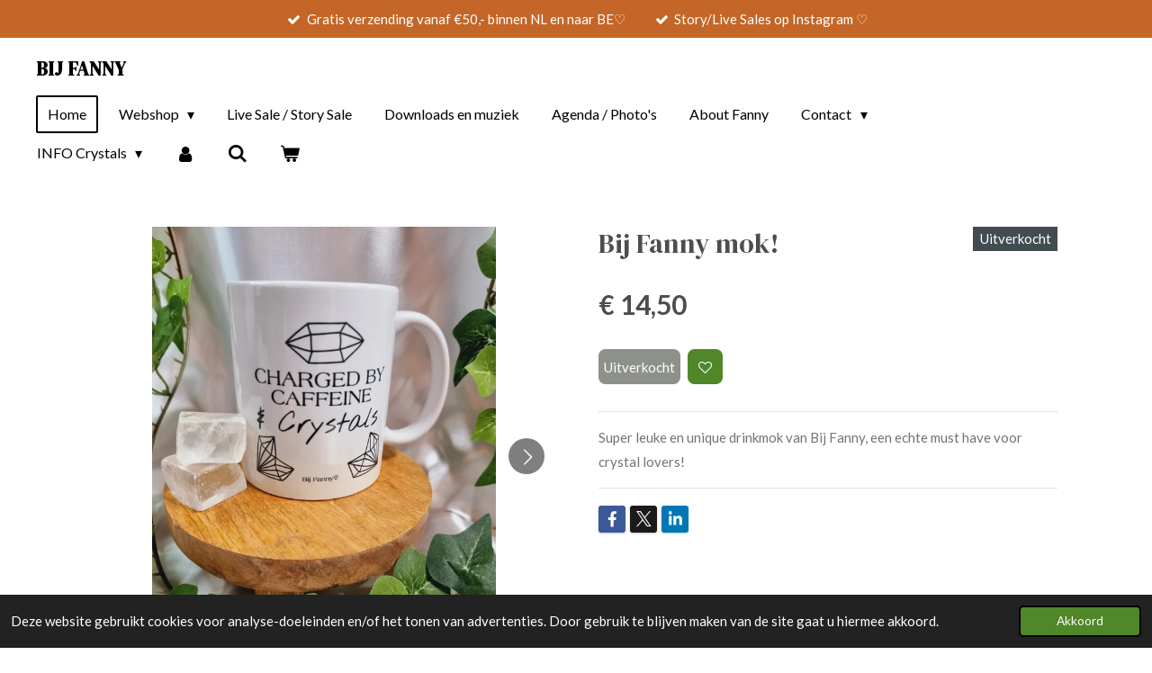

--- FILE ---
content_type: text/html; charset=UTF-8
request_url: https://www.bijfanny.nl/product/7632950/bij-fanny-mok
body_size: 16942
content:
<!DOCTYPE html>
<html lang="nl">
    <head>
        <meta http-equiv="Content-Type" content="text/html; charset=utf-8">
        <meta name="viewport" content="width=device-width, initial-scale=1.0, maximum-scale=5.0">
        <meta http-equiv="X-UA-Compatible" content="IE=edge">
        <link rel="canonical" href="https://www.bijfanny.nl/product/7632950/bij-fanny-mok">
        <link rel="sitemap" type="application/xml" href="https://www.bijfanny.nl/sitemap.xml">
        <meta property="og:title" content="Bij Fanny mok! | BijFanny">
        <meta property="og:url" content="https://www.bijfanny.nl/product/7632950/bij-fanny-mok">
        <base href="https://www.bijfanny.nl/">
        <meta name="description" property="og:description" content="Super leuke en unique drinkmok van Bij Fanny, een echte must have voor crystal lovers!">
                <script nonce="6d349e61bf1a051e343b19c595323a6a">
            
            window.JOUWWEB = window.JOUWWEB || {};
            window.JOUWWEB.application = window.JOUWWEB.application || {};
            window.JOUWWEB.application = {"backends":[{"domain":"jouwweb.nl","freeDomain":"jouwweb.site"},{"domain":"webador.com","freeDomain":"webadorsite.com"},{"domain":"webador.de","freeDomain":"webadorsite.com"},{"domain":"webador.fr","freeDomain":"webadorsite.com"},{"domain":"webador.es","freeDomain":"webadorsite.com"},{"domain":"webador.it","freeDomain":"webadorsite.com"},{"domain":"jouwweb.be","freeDomain":"jouwweb.site"},{"domain":"webador.ie","freeDomain":"webadorsite.com"},{"domain":"webador.co.uk","freeDomain":"webadorsite.com"},{"domain":"webador.at","freeDomain":"webadorsite.com"},{"domain":"webador.be","freeDomain":"webadorsite.com"},{"domain":"webador.ch","freeDomain":"webadorsite.com"},{"domain":"webador.ch","freeDomain":"webadorsite.com"},{"domain":"webador.mx","freeDomain":"webadorsite.com"},{"domain":"webador.com","freeDomain":"webadorsite.com"},{"domain":"webador.dk","freeDomain":"webadorsite.com"},{"domain":"webador.se","freeDomain":"webadorsite.com"},{"domain":"webador.no","freeDomain":"webadorsite.com"},{"domain":"webador.fi","freeDomain":"webadorsite.com"},{"domain":"webador.ca","freeDomain":"webadorsite.com"},{"domain":"webador.ca","freeDomain":"webadorsite.com"},{"domain":"webador.pl","freeDomain":"webadorsite.com"},{"domain":"webador.com.au","freeDomain":"webadorsite.com"},{"domain":"webador.nz","freeDomain":"webadorsite.com"}],"editorLocale":"nl-NL","editorTimezone":"Europe\/Amsterdam","editorLanguage":"nl","analytics4TrackingId":"G-E6PZPGE4QM","analyticsDimensions":[],"backendDomain":"www.jouwweb.nl","backendShortDomain":"jouwweb.nl","backendKey":"jouwweb-nl","freeWebsiteDomain":"jouwweb.site","noSsl":false,"build":{"reference":"202811d"},"linkHostnames":["www.jouwweb.nl","www.webador.com","www.webador.de","www.webador.fr","www.webador.es","www.webador.it","www.jouwweb.be","www.webador.ie","www.webador.co.uk","www.webador.at","www.webador.be","www.webador.ch","fr.webador.ch","www.webador.mx","es.webador.com","www.webador.dk","www.webador.se","www.webador.no","www.webador.fi","www.webador.ca","fr.webador.ca","www.webador.pl","www.webador.com.au","www.webador.nz"],"assetsUrl":"https:\/\/assets.jwwb.nl","loginUrl":"https:\/\/www.jouwweb.nl\/inloggen","publishUrl":"https:\/\/www.jouwweb.nl\/v2\/website\/1662965\/publish-proxy","adminUserOrIp":false,"pricing":{"plans":{"lite":{"amount":"700","currency":"EUR"},"pro":{"amount":"1200","currency":"EUR"},"business":{"amount":"2400","currency":"EUR"}},"yearlyDiscount":{"price":{"amount":"4800","currency":"EUR"},"ratio":0.17,"percent":"17%","discountPrice":{"amount":"4800","currency":"EUR"},"termPricePerMonth":{"amount":"2400","currency":"EUR"},"termPricePerYear":{"amount":"24000","currency":"EUR"}}},"hcUrl":{"add-product-variants":"https:\/\/help.jouwweb.nl\/hc\/nl\/articles\/28594307773201","basic-vs-advanced-shipping":"https:\/\/help.jouwweb.nl\/hc\/nl\/articles\/28594268794257","html-in-head":"https:\/\/help.jouwweb.nl\/hc\/nl\/articles\/28594336422545","link-domain-name":"https:\/\/help.jouwweb.nl\/hc\/nl\/articles\/28594325307409","optimize-for-mobile":"https:\/\/help.jouwweb.nl\/hc\/nl\/articles\/28594312927121","seo":"https:\/\/help.jouwweb.nl\/hc\/nl\/sections\/28507243966737","transfer-domain-name":"https:\/\/help.jouwweb.nl\/hc\/nl\/articles\/28594325232657","website-not-secure":"https:\/\/help.jouwweb.nl\/hc\/nl\/articles\/28594252935825"}};
            window.JOUWWEB.brand = {"type":"jouwweb","name":"JouwWeb","domain":"JouwWeb.nl","supportEmail":"support@jouwweb.nl"};
                    
                window.JOUWWEB = window.JOUWWEB || {};
                window.JOUWWEB.websiteRendering = {"locale":"nl-NL","timezone":"Europe\/Amsterdam","routes":{"api\/upload\/product-field":"\/_api\/upload\/product-field","checkout\/cart":"\/winkelwagen","payment":"\/bestelling-afronden\/:publicOrderId","payment\/forward":"\/bestelling-afronden\/:publicOrderId\/forward","public-order":"\/bestelling\/:publicOrderId","checkout\/authorize":"\/winkelwagen\/authorize\/:gateway","wishlist":"\/verlanglijst"}};
                                                    window.JOUWWEB.website = {"id":1662965,"locale":"nl-NL","enabled":true,"title":"BijFanny","hasTitle":true,"roleOfLoggedInUser":null,"ownerLocale":"nl-NL","plan":"business","freeWebsiteDomain":"jouwweb.site","backendKey":"jouwweb-nl","currency":"EUR","defaultLocale":"nl-NL","url":"https:\/\/www.bijfanny.nl\/","homepageSegmentId":6224046,"category":"webshop","isOffline":false,"isPublished":true,"locales":["nl-NL"],"allowed":{"ads":false,"credits":true,"externalLinks":true,"slideshow":true,"customDefaultSlideshow":true,"hostedAlbums":true,"moderators":true,"mailboxQuota":10,"statisticsVisitors":true,"statisticsDetailed":true,"statisticsMonths":-1,"favicon":true,"password":true,"freeDomains":0,"freeMailAccounts":1,"canUseLanguages":false,"fileUpload":true,"legacyFontSize":false,"webshop":true,"products":-1,"imageText":false,"search":true,"audioUpload":true,"videoUpload":5000,"allowDangerousForms":false,"allowHtmlCode":true,"mobileBar":true,"sidebar":false,"poll":true,"allowCustomForms":true,"allowBusinessListing":true,"allowCustomAnalytics":true,"allowAccountingLink":true,"digitalProducts":true,"sitemapElement":false},"mobileBar":{"enabled":true,"theme":"dark","email":{"active":false},"location":{"active":false},"phone":{"active":true,"value":"+31653341448"},"whatsapp":{"active":true,"value":"+31653341448"},"social":{"active":true,"network":"instagram","value":"bijfanny"}},"webshop":{"enabled":true,"currency":"EUR","taxEnabled":true,"taxInclusive":true,"vatDisclaimerVisible":false,"orderNotice":"<p>Indien je speciale wensen hebt kun je deze doorgeven via het Opmerkingen-veld in de laatste stap.<\/p>","orderConfirmation":"<p><strong>Feest in de Stenenwereld: Je Bestelling bij Fanny is een Feit!<\/strong><\/p>\r\n<p>Klaar om jezelf te trakteren op een dosis kristallen magie? Bedankt dat je hebt gekozen voor Bij Fanny om je reis door de stenenwereld te verrijken!&nbsp;<\/p>\r\n<p><strong>Een Stukje Glimmerende Hemel: Verzending en Levering:<\/strong><span> We laten geen steen onberoerd om ervoor te zorgen dat je bestelling met liefde wordt behandeld en veilig bij je aankomt. Zodra je bestelling het nest verlaat, sturen we je een e-mail met trackinginfo, zodat je precies kunt zien waar je schat zich bevindt.<\/span><\/p>\r\n<p><span><strong>Noodgeval? Geen Zorgen!<\/strong> Laat ons weten als je tijdens je kristalavontuur met vragen komt te zitten of als je hulp nodig hebt. We zijn hier om te helpen!<\/span><\/p>\r\n<p><strong>De Magie van Verwachting:<\/strong> Houd je e-mail en brievenbus in de gaten voor updates. Terwijl je wacht, kun je je alvast voorstellen hoe die prachtige edelstenen een ruimte in je leven gaan betoveren.<\/p>\r\n<p>Bedankt voor het kiezen van Bij Fanny om je te vergezellen op je kristalreis. Wij hopen dat je net zo enthousiast bent als wij om je bestelling te ontvangen!<\/p>\r\n<p>Liefs Fanny\u2661<\/p>","freeShipping":true,"freeShippingAmount":"50.00","shippingDisclaimerVisible":false,"pickupAllowed":true,"couponAllowed":true,"detailsPageAvailable":true,"socialMediaVisible":true,"termsPage":6267079,"termsPageUrl":"\/contact\/algemene-voorwaarden","extraTerms":null,"pricingVisible":true,"orderButtonVisible":true,"shippingAdvanced":true,"shippingAdvancedBackEnd":true,"soldOutVisible":true,"backInStockNotificationEnabled":false,"canAddProducts":true,"nextOrderNumber":4876,"allowedServicePoints":["dhl","postnl"],"sendcloudConfigured":true,"sendcloudFallbackPublicKey":"a3d50033a59b4a598f1d7ce7e72aafdf","taxExemptionAllowed":true,"invoiceComment":null,"emptyCartVisible":true,"minimumOrderPrice":null,"productNumbersEnabled":false,"wishlistEnabled":true,"hideTaxOnCart":false},"isTreatedAsWebshop":true};                            window.JOUWWEB.cart = {"products":[],"coupon":null,"shippingCountryCode":null,"shippingChoice":null,"breakdown":[]};                            window.JOUWWEB.scripts = ["website-rendering\/webshop"];                        window.parent.JOUWWEB.colorPalette = window.JOUWWEB.colorPalette;
        </script>
                <title>Bij Fanny mok! | BijFanny</title>
                                            <link href="https://primary.jwwb.nl/public/o/a/r/temp-dzummmbqocpsbwmqtvve/touch-icon-iphone.png?bust=1692020198" rel="apple-touch-icon" sizes="60x60">                                                <link href="https://primary.jwwb.nl/public/o/a/r/temp-dzummmbqocpsbwmqtvve/touch-icon-ipad.png?bust=1692020198" rel="apple-touch-icon" sizes="76x76">                                                <link href="https://primary.jwwb.nl/public/o/a/r/temp-dzummmbqocpsbwmqtvve/touch-icon-iphone-retina.png?bust=1692020198" rel="apple-touch-icon" sizes="120x120">                                                <link href="https://primary.jwwb.nl/public/o/a/r/temp-dzummmbqocpsbwmqtvve/touch-icon-ipad-retina.png?bust=1692020198" rel="apple-touch-icon" sizes="152x152">                                                <link href="https://primary.jwwb.nl/public/o/a/r/temp-dzummmbqocpsbwmqtvve/favicon.png?bust=1692020198" rel="shortcut icon">                                                <link href="https://primary.jwwb.nl/public/o/a/r/temp-dzummmbqocpsbwmqtvve/favicon.png?bust=1692020198" rel="icon">                                        <meta property="og:image" content="https&#x3A;&#x2F;&#x2F;primary.jwwb.nl&#x2F;public&#x2F;o&#x2F;a&#x2F;r&#x2F;temp-dzummmbqocpsbwmqtvve&#x2F;ag4vev&#x2F;20220615_141251.jpg&#x3F;enable-io&#x3D;true&amp;enable&#x3D;upscale&amp;fit&#x3D;bounds&amp;width&#x3D;1200">
                    <meta property="og:image" content="https&#x3A;&#x2F;&#x2F;primary.jwwb.nl&#x2F;public&#x2F;o&#x2F;a&#x2F;r&#x2F;temp-dzummmbqocpsbwmqtvve&#x2F;2qu1kr&#x2F;20220615_141314.jpg&#x3F;enable-io&#x3D;true&amp;enable&#x3D;upscale&amp;fit&#x3D;bounds&amp;width&#x3D;1200">
                    <meta property="og:image" content="https&#x3A;&#x2F;&#x2F;primary.jwwb.nl&#x2F;public&#x2F;o&#x2F;a&#x2F;r&#x2F;temp-dzummmbqocpsbwmqtvve&#x2F;x4r9mz&#x2F;20220615_141327.jpg&#x3F;enable-io&#x3D;true&amp;enable&#x3D;upscale&amp;fit&#x3D;bounds&amp;width&#x3D;1200">
                    <meta property="og:image" content="https&#x3A;&#x2F;&#x2F;primary.jwwb.nl&#x2F;public&#x2F;o&#x2F;a&#x2F;r&#x2F;temp-dzummmbqocpsbwmqtvve&#x2F;pajjln&#x2F;20220615_141323.jpg&#x3F;enable-io&#x3D;true&amp;enable&#x3D;upscale&amp;fit&#x3D;bounds&amp;width&#x3D;1200">
                    <meta property="og:image" content="https&#x3A;&#x2F;&#x2F;primary.jwwb.nl&#x2F;public&#x2F;o&#x2F;a&#x2F;r&#x2F;temp-dzummmbqocpsbwmqtvve&#x2F;icon-high-4jowyi.jpg">
                    <meta property="og:image" content="https&#x3A;&#x2F;&#x2F;primary.jwwb.nl&#x2F;public&#x2F;o&#x2F;a&#x2F;r&#x2F;temp-dzummmbqocpsbwmqtvve&#x2F;ideal-high.png">
                    <meta property="og:image" content="https&#x3A;&#x2F;&#x2F;primary.jwwb.nl&#x2F;public&#x2F;o&#x2F;a&#x2F;r&#x2F;temp-dzummmbqocpsbwmqtvve&#x2F;1024px-bancontact_logo-svg_-high.png">
                    <meta property="og:image" content="https&#x3A;&#x2F;&#x2F;primary.jwwb.nl&#x2F;public&#x2F;o&#x2F;a&#x2F;r&#x2F;temp-dzummmbqocpsbwmqtvve&#x2F;creditcard.svg">
                                    <meta name="twitter:card" content="summary_large_image">
                        <meta property="twitter:image" content="https&#x3A;&#x2F;&#x2F;primary.jwwb.nl&#x2F;public&#x2F;o&#x2F;a&#x2F;r&#x2F;temp-dzummmbqocpsbwmqtvve&#x2F;ag4vev&#x2F;20220615_141251.jpg&#x3F;enable-io&#x3D;true&amp;enable&#x3D;upscale&amp;fit&#x3D;bounds&amp;width&#x3D;1200">
                                                    <script src="https://plausible.io/js/script.manual.js" nonce="6d349e61bf1a051e343b19c595323a6a" data-turbo-track="reload" defer data-domain="shard15.jouwweb.nl"></script>
<link rel="stylesheet" type="text/css" href="https://gfonts.jwwb.nl/css?display=fallback&amp;family=Lato%3A400%2C700%2C400italic%2C700italic%7CDM+Serif+Display%3A400%2C700%2C400italic%2C700italic" nonce="6d349e61bf1a051e343b19c595323a6a" data-turbo-track="dynamic">
<script src="https://assets.jwwb.nl/assets/build/website-rendering/nl-NL.js?bust=af8dcdef13a1895089e9" nonce="6d349e61bf1a051e343b19c595323a6a" data-turbo-track="reload" defer></script>
<script src="https://assets.jwwb.nl/assets/website-rendering/runtime.e9aaeab0c631cbd69aaa.js?bust=0df1501923f96b249330" nonce="6d349e61bf1a051e343b19c595323a6a" data-turbo-track="reload" defer></script>
<script src="https://assets.jwwb.nl/assets/website-rendering/103.3d75ec3708e54af67f50.js?bust=cb0aa3c978e146edbd0d" nonce="6d349e61bf1a051e343b19c595323a6a" data-turbo-track="reload" defer></script>
<script src="https://assets.jwwb.nl/assets/website-rendering/main.f656389ec507dc20f0cb.js?bust=d20d7cd648ba41ec2448" nonce="6d349e61bf1a051e343b19c595323a6a" data-turbo-track="reload" defer></script>
<link rel="preload" href="https://assets.jwwb.nl/assets/website-rendering/styles.e258e1c0caffe3e22b8c.css?bust=00dff845dced716b5f3e" as="style">
<link rel="preload" href="https://assets.jwwb.nl/assets/website-rendering/fonts/icons-website-rendering/font/website-rendering.woff2?bust=bd2797014f9452dadc8e" as="font" crossorigin>
<link rel="preconnect" href="https://gfonts.jwwb.nl">
<link rel="stylesheet" type="text/css" href="https://assets.jwwb.nl/assets/website-rendering/styles.e258e1c0caffe3e22b8c.css?bust=00dff845dced716b5f3e" nonce="6d349e61bf1a051e343b19c595323a6a" data-turbo-track="dynamic">
<link rel="preconnect" href="https://assets.jwwb.nl">
<link rel="stylesheet" type="text/css" href="https://primary.jwwb.nl/public/o/a/r/temp-dzummmbqocpsbwmqtvve/style.css?bust=1768847509" nonce="6d349e61bf1a051e343b19c595323a6a" data-turbo-track="dynamic">    </head>
    <body
        id="top"
        class="jw-is-no-slideshow jw-header-is-text jw-is-segment-product jw-is-frontend jw-is-no-sidebar jw-is-messagebar jw-is-no-touch-device jw-is-no-mobile"
                                    data-jouwweb-page="7632950"
                                                data-jouwweb-segment-id="7632950"
                                                data-jouwweb-segment-type="product"
                                                data-template-threshold="960"
                                                data-template-name="concert-banner&#x7C;plant"
                            itemscope
        itemtype="https://schema.org/Product"
    >
                                    <meta itemprop="url" content="https://www.bijfanny.nl/product/7632950/bij-fanny-mok">
        <a href="#main-content" class="jw-skip-link">
            Ga direct naar de hoofdinhoud        </a>
        <div class="jw-background"></div>
        <div class="jw-body">
            <div class="jw-mobile-menu jw-mobile-is-text js-mobile-menu">
            <button
            type="button"
            class="jw-mobile-menu__button jw-mobile-toggle"
            aria-label="Open / sluit menu"
        >
            <span class="jw-icon-burger"></span>
        </button>
        <div class="jw-mobile-header jw-mobile-header--text">
        <a            class="jw-mobile-header-content"
                            href="/"
                        >
                                        <div class="jw-mobile-text">
                    <span style="display: inline-block; font-size: 30px;"><span style="display: inline-block; font-size: 30px;"> <span style="display: inline-block; font-size: 30px;"><span style="display: inline-block; font-size: 30px;"> <span style="display: inline-block; font-size: 30px;"><span style="display: inline-block; font-size: 30px;"> <span style="display: inline-block; font-size: 30px;"><span style="display: inline-block; font-size: 30px;"> <span style="display: inline-block; font-size: 30px;"><span style="display: inline-block; font-size: 30px;"> <span style="display: inline-block; font-size: 30px;"><span style="display: inline-block; font-size: 30px;"> <span style="font-size: 70%;">BIJ FANNY</span> </span></span> </span></span> </span></span> </span></span> </span></span> </span></span>                </div>
                    </a>
    </div>

        <a
        href="/winkelwagen"
        class="jw-mobile-menu__button jw-mobile-header-cart"
        aria-label="Bekijk winkelwagen"
    >
        <span class="jw-icon-badge-wrapper">
            <span class="website-rendering-icon-basket" aria-hidden="true"></span>
            <span class="jw-icon-badge hidden" aria-hidden="true"></span>
        </span>
    </a>
    
    </div>
    <div class="jw-mobile-menu-search jw-mobile-menu-search--hidden">
        <form
            action="/zoeken"
            method="get"
            class="jw-mobile-menu-search__box"
        >
            <input
                type="text"
                name="q"
                value=""
                placeholder="Zoeken..."
                class="jw-mobile-menu-search__input"
                aria-label="Zoeken"
            >
            <button type="submit" class="jw-btn jw-btn--style-flat jw-mobile-menu-search__button" aria-label="Zoeken">
                <span class="website-rendering-icon-search" aria-hidden="true"></span>
            </button>
            <button type="button" class="jw-btn jw-btn--style-flat jw-mobile-menu-search__button js-cancel-search" aria-label="Zoekopdracht annuleren">
                <span class="website-rendering-icon-cancel" aria-hidden="true"></span>
            </button>
        </form>
    </div>
            <header class="header-wrap js-topbar-content-container js-fixed-header-container">
    <div class="message-bar message-bar--accent"><div class="message-bar__container"><ul class="message-bar-usps"><li class="message-bar-usps__item"><i class="website-rendering-icon-ok"></i><span>Gratis verzending vanaf €50,- binnen NL en naar BE♡</span></li><li class="message-bar-usps__item"><i class="website-rendering-icon-ok"></i><span>Story/Live Sales op Instagram ♡</span></li></ul></div></div>    <div class="header-wrap__inner">
        <div class="header">
            <div class="jw-header-logo">
        <div
    class="jw-header jw-header-title-container jw-header-text jw-header-text-toggle"
    data-stylable="true"
>
    <a        id="jw-header-title"
        class="jw-header-title"
                    href="/"
            >
        <span style="display: inline-block; font-size: 30px;"><span style="display: inline-block; font-size: 30px;"> <span style="display: inline-block; font-size: 30px;"><span style="display: inline-block; font-size: 30px;"> <span style="display: inline-block; font-size: 30px;"><span style="display: inline-block; font-size: 30px;"> <span style="display: inline-block; font-size: 30px;"><span style="display: inline-block; font-size: 30px;"> <span style="display: inline-block; font-size: 30px;"><span style="display: inline-block; font-size: 30px;"> <span style="display: inline-block; font-size: 30px;"><span style="display: inline-block; font-size: 30px;"> <span style="font-size: 70%;">BIJ FANNY</span> </span></span> </span></span> </span></span> </span></span> </span></span> </span></span>    </a>
</div>
</div>
        </div>
        <nav class="menu jw-menu-copy">
            <ul
    id="jw-menu"
    class="jw-menu jw-menu-horizontal"
            >
            <li
    class="jw-menu-item jw-menu-is-active"
>
        <a        class="jw-menu-link js-active-menu-item"
        href="/"                                            data-page-link-id="6224046"
                            >
                <span class="">
            Home        </span>
            </a>
                </li>
            <li
    class="jw-menu-item jw-menu-has-submenu"
>
        <a        class="jw-menu-link"
        href="/webshop"                                            data-page-link-id="6226100"
                            >
                <span class="">
            Webshop        </span>
                    <span class="jw-arrow jw-arrow-toplevel"></span>
            </a>
                    <ul
            class="jw-submenu"
                    >
                            <li
    class="jw-menu-item"
>
        <a        class="jw-menu-link"
        href="/webshop/new"                                            data-page-link-id="6235363"
                            >
                <span class="">
            NEW        </span>
            </a>
                </li>
                            <li
    class="jw-menu-item"
>
        <a        class="jw-menu-link"
        href="/webshop/alle-producten"                                            data-page-link-id="11954384"
                            >
                <span class="">
            Alle producten        </span>
            </a>
                </li>
                            <li
    class="jw-menu-item"
>
        <a        class="jw-menu-link"
        href="/webshop/galaxy-amethist"                                            data-page-link-id="29102823"
                            >
                <span class="">
            Galaxy Amethist        </span>
            </a>
                </li>
                            <li
    class="jw-menu-item jw-menu-has-submenu"
>
        <a        class="jw-menu-link"
        href="/webshop/edelstenen-en-mineralen"                                            data-page-link-id="6235365"
                            >
                <span class="">
            Edelstenen en Mineralen        </span>
                    <span class="jw-arrow"></span>
            </a>
                    <ul
            class="jw-submenu"
                    >
                            <li
    class="jw-menu-item"
>
        <a        class="jw-menu-link"
        href="/webshop/edelstenen-en-mineralen/ruwe-stukken-en-clusters"                                            data-page-link-id="6243036"
                            >
                <span class="">
            Ruwe stukken en Clusters        </span>
            </a>
                </li>
                            <li
    class="jw-menu-item"
>
        <a        class="jw-menu-link"
        href="/webshop/edelstenen-en-mineralen/trommelstenen"                                            data-page-link-id="6243044"
                            >
                <span class="">
            Trommelstenen        </span>
            </a>
                </li>
                            <li
    class="jw-menu-item"
>
        <a        class="jw-menu-link"
        href="/webshop/edelstenen-en-mineralen/geode"                                            data-page-link-id="7705077"
                            >
                <span class="">
            Geode        </span>
            </a>
                </li>
                            <li
    class="jw-menu-item"
>
        <a        class="jw-menu-link"
        href="/webshop/edelstenen-en-mineralen/zakstenen-opleggers"                                            data-page-link-id="7705222"
                            >
                <span class="">
            Zakstenen -  Opleggers        </span>
            </a>
                </li>
                            <li
    class="jw-menu-item"
>
        <a        class="jw-menu-link"
        href="/webshop/edelstenen-en-mineralen/handstenen-jumbostenen"                                            data-page-link-id="6734436"
                            >
                <span class="">
            Handstenen - Jumbostenen        </span>
            </a>
                </li>
                            <li
    class="jw-menu-item"
>
        <a        class="jw-menu-link"
        href="/webshop/edelstenen-en-mineralen/op-standaard"                                            data-page-link-id="7969164"
                            >
                <span class="">
            Op standaard        </span>
            </a>
                </li>
                            <li
    class="jw-menu-item jw-menu-has-submenu"
>
        <a        class="jw-menu-link"
        href="/webshop/edelstenen-en-mineralen/gouden-driehoek"                                            data-page-link-id="7271115"
                            >
                <span class="">
            Gouden driehoek        </span>
                    <span class="jw-arrow"></span>
            </a>
                    <ul
            class="jw-submenu"
                    >
                            <li
    class="jw-menu-item"
>
        <a        class="jw-menu-link"
        href="/webshop/edelstenen-en-mineralen/gouden-driehoek/amethist"                                            data-page-link-id="7271100"
                            >
                <span class="">
            Amethist        </span>
            </a>
                </li>
                            <li
    class="jw-menu-item"
>
        <a        class="jw-menu-link"
        href="/webshop/edelstenen-en-mineralen/gouden-driehoek/bergkristal"                                            data-page-link-id="7271104"
                            >
                <span class="">
            Bergkristal        </span>
            </a>
                </li>
                            <li
    class="jw-menu-item"
>
        <a        class="jw-menu-link"
        href="/webshop/edelstenen-en-mineralen/gouden-driehoek/rozenkwarts"                                            data-page-link-id="7271107"
                            >
                <span class="">
            Rozenkwarts        </span>
            </a>
                </li>
                    </ul>
        </li>
                            <li
    class="jw-menu-item"
>
        <a        class="jw-menu-link"
        href="/webshop/edelstenen-en-mineralen/setjes"                                            data-page-link-id="6778807"
                            >
                <span class="">
            Setjes        </span>
            </a>
                </li>
                            <li
    class="jw-menu-item"
>
        <a        class="jw-menu-link"
        href="/webshop/edelstenen-en-mineralen/gezichtsrollers-en-guasha"                                            data-page-link-id="6250461"
                            >
                <span class="">
            Gezichtsrollers en guasha        </span>
            </a>
                </li>
                            <li
    class="jw-menu-item jw-menu-has-submenu"
>
        <a        class="jw-menu-link"
        href="/webshop/edelstenen-en-mineralen/geslepen-vormen"                                            data-page-link-id="6243168"
                            >
                <span class="">
            Geslepen vormen        </span>
                    <span class="jw-arrow"></span>
            </a>
                    <ul
            class="jw-submenu"
                    >
                            <li
    class="jw-menu-item"
>
        <a        class="jw-menu-link"
        href="/webshop/edelstenen-en-mineralen/geslepen-vormen/punten-en-vlammen"                                            data-page-link-id="6243161"
                            >
                <span class="">
            Punten en vlammen        </span>
            </a>
                </li>
                            <li
    class="jw-menu-item"
>
        <a        class="jw-menu-link"
        href="/webshop/edelstenen-en-mineralen/geslepen-vormen/bollen"                                            data-page-link-id="6243047"
                            >
                <span class="">
            Bollen        </span>
            </a>
                </li>
                            <li
    class="jw-menu-item"
>
        <a        class="jw-menu-link"
        href="/webshop/edelstenen-en-mineralen/geslepen-vormen/harten"                                            data-page-link-id="6733919"
                            >
                <span class="">
            Harten        </span>
            </a>
                </li>
                            <li
    class="jw-menu-item"
>
        <a        class="jw-menu-link"
        href="/webshop/edelstenen-en-mineralen/geslepen-vormen/carvings-dieren-figuren"                                            data-page-link-id="6733923"
                            >
                <span class="">
            Carvings - dieren - figuren        </span>
            </a>
                </li>
                            <li
    class="jw-menu-item"
>
        <a        class="jw-menu-link"
        href="/webshop/edelstenen-en-mineralen/geslepen-vormen/piramide"                                            data-page-link-id="6734199"
                            >
                <span class="">
            Piramide        </span>
            </a>
                </li>
                            <li
    class="jw-menu-item"
>
        <a        class="jw-menu-link"
        href="/webshop/edelstenen-en-mineralen/geslepen-vormen/skull-draken"                                            data-page-link-id="6734233"
                            >
                <span class="">
            Skull - Draken        </span>
            </a>
                </li>
                            <li
    class="jw-menu-item"
>
        <a        class="jw-menu-link"
        href="/webshop/edelstenen-en-mineralen/geslepen-vormen/sculpturen"                                            data-page-link-id="6734237"
                            >
                <span class="">
            Sculpturen        </span>
            </a>
                </li>
                            <li
    class="jw-menu-item"
>
        <a        class="jw-menu-link"
        href="/webshop/edelstenen-en-mineralen/geslepen-vormen/schijven-plak"                                            data-page-link-id="7969039"
                            >
                <span class="">
            Schijven - Plak        </span>
            </a>
                </li>
                            <li
    class="jw-menu-item"
>
        <a        class="jw-menu-link"
        href="/webshop/edelstenen-en-mineralen/geslepen-vormen/boekensteun"                                            data-page-link-id="6734242"
                            >
                <span class="">
            Boekensteun        </span>
            </a>
                </li>
                    </ul>
        </li>
                            <li
    class="jw-menu-item"
>
        <a        class="jw-menu-link"
        href="/webshop/edelstenen-en-mineralen/lampen-theelichthouders"                                            data-page-link-id="7948731"
                            >
                <span class="">
            Lampen &amp; Theelichthouders        </span>
            </a>
                </li>
                    </ul>
        </li>
                            <li
    class="jw-menu-item"
>
        <a        class="jw-menu-link"
        href="/webshop/ontladen-en-opladen-1"                                            data-page-link-id="6777003"
                            >
                <span class="">
            Ontladen en opladen        </span>
            </a>
                </li>
                            <li
    class="jw-menu-item jw-menu-has-submenu"
>
        <a        class="jw-menu-link"
        href="/webshop/sieraden"                                            data-page-link-id="6235367"
                            >
                <span class="">
            Sieraden        </span>
                    <span class="jw-arrow"></span>
            </a>
                    <ul
            class="jw-submenu"
                    >
                            <li
    class="jw-menu-item"
>
        <a        class="jw-menu-link"
        href="/webshop/sieraden/armbanden"                                            data-page-link-id="6250383"
                            >
                <span class="">
            Armbanden        </span>
            </a>
                </li>
                            <li
    class="jw-menu-item"
>
        <a        class="jw-menu-link"
        href="/webshop/sieraden/ketting-hangers"                                            data-page-link-id="6250387"
                            >
                <span class="">
            Ketting hangers        </span>
            </a>
                </li>
                            <li
    class="jw-menu-item"
>
        <a        class="jw-menu-link"
        href="/webshop/sieraden/oorbellen"                                            data-page-link-id="6254856"
                            >
                <span class="">
            Oorbellen        </span>
            </a>
                </li>
                            <li
    class="jw-menu-item"
>
        <a        class="jw-menu-link"
        href="/webshop/sieraden/ringen"                                            data-page-link-id="7206433"
                            >
                <span class="">
            Ringen        </span>
            </a>
                </li>
                    </ul>
        </li>
                            <li
    class="jw-menu-item"
>
        <a        class="jw-menu-link"
        href="/webshop/wierook-smudge"                                            data-page-link-id="7057299"
                            >
                <span class="">
            Wierook &amp; smudge        </span>
            </a>
                </li>
                            <li
    class="jw-menu-item jw-menu-has-submenu"
>
        <a        class="jw-menu-link"
        href="/webshop/meer"                                            data-page-link-id="7948736"
                            >
                <span class="">
            Meer!        </span>
                    <span class="jw-arrow"></span>
            </a>
                    <ul
            class="jw-submenu"
                    >
                            <li
    class="jw-menu-item"
>
        <a        class="jw-menu-link"
        href="/webshop/meer/dromenvanger"                                            data-page-link-id="9168819"
                            >
                <span class="">
            Dromenvanger        </span>
            </a>
                </li>
                            <li
    class="jw-menu-item"
>
        <a        class="jw-menu-link"
        href="/webshop/meer/beeldjes"                                            data-page-link-id="7057295"
                            >
                <span class="">
            Beeldjes        </span>
            </a>
                </li>
                            <li
    class="jw-menu-item"
>
        <a        class="jw-menu-link"
        href="/webshop/meer/pendels"                                            data-page-link-id="7707262"
                            >
                <span class="">
            Pendels        </span>
            </a>
                </li>
                            <li
    class="jw-menu-item"
>
        <a        class="jw-menu-link"
        href="/webshop/meer/doosjes-en-schaaltjes"                                            data-page-link-id="7057307"
                            >
                <span class="">
            Doosjes en schaaltjes        </span>
            </a>
                </li>
                            <li
    class="jw-menu-item"
>
        <a        class="jw-menu-link"
        href="/webshop/meer/sleutelhangers"                                            data-page-link-id="7057317"
                            >
                <span class="">
            Sleutelhangers        </span>
            </a>
                </li>
                            <li
    class="jw-menu-item"
>
        <a        class="jw-menu-link"
        href="/webshop/meer/kaarten"                                            data-page-link-id="7057331"
                            >
                <span class="">
            Kaarten        </span>
            </a>
                </li>
                            <li
    class="jw-menu-item"
>
        <a        class="jw-menu-link"
        href="/webshop/meer/boeken"                                            data-page-link-id="7057323"
                            >
                <span class="">
            Boeken        </span>
            </a>
                </li>
                            <li
    class="jw-menu-item"
>
        <a        class="jw-menu-link"
        href="/webshop/meer/kaarsen"                                            data-page-link-id="31691010"
                            >
                <span class="">
            Kaarsen        </span>
            </a>
                </li>
                    </ul>
        </li>
                            <li
    class="jw-menu-item"
>
        <a        class="jw-menu-link"
        href="/webshop/mystery-boxen"                                            data-page-link-id="15685409"
                            >
                <span class="">
            Mystery boxen!        </span>
            </a>
                </li>
                            <li
    class="jw-menu-item"
>
        <a        class="jw-menu-link"
        href="/webshop/witchy-stuff"                                            data-page-link-id="7951925"
                            >
                <span class="">
            Witchy stuff        </span>
            </a>
                </li>
                            <li
    class="jw-menu-item"
>
        <a        class="jw-menu-link"
        href="/webshop/cadeau-tips"                                            data-page-link-id="6235379"
                            >
                <span class="">
            Cadeau tips        </span>
            </a>
                </li>
                            <li
    class="jw-menu-item"
>
        <a        class="jw-menu-link"
        href="/webshop/sale"                                            data-page-link-id="9749005"
                            >
                <span class="">
            SALE!        </span>
            </a>
                </li>
                    </ul>
        </li>
            <li
    class="jw-menu-item"
>
        <a        class="jw-menu-link"
        href="/live-sale-story-sale"                                            data-page-link-id="7163276"
                            >
                <span class="">
            Live Sale / Story Sale        </span>
            </a>
                </li>
            <li
    class="jw-menu-item"
>
        <a        class="jw-menu-link"
        href="/downloads-en-muziek"                                            data-page-link-id="9366670"
                            >
                <span class="">
            Downloads en muziek        </span>
            </a>
                </li>
            <li
    class="jw-menu-item"
>
        <a        class="jw-menu-link"
        href="/agenda-photo-s"                                            data-page-link-id="8061406"
                            >
                <span class="">
            Agenda / Photo&#039;s        </span>
            </a>
                </li>
            <li
    class="jw-menu-item"
>
        <a        class="jw-menu-link"
        href="/about-fanny"                                            data-page-link-id="6226153"
                            >
                <span class="">
            About Fanny        </span>
            </a>
                </li>
            <li
    class="jw-menu-item jw-menu-has-submenu"
>
        <a        class="jw-menu-link"
        href="/contact"                                            data-page-link-id="6226156"
                            >
                <span class="">
            Contact        </span>
                    <span class="jw-arrow jw-arrow-toplevel"></span>
            </a>
                    <ul
            class="jw-submenu"
                    >
                            <li
    class="jw-menu-item"
>
        <a        class="jw-menu-link"
        href="/contact/algemene-voorwaarden"                                            data-page-link-id="6267079"
                            >
                <span class="">
            Algemene voorwaarden        </span>
            </a>
                </li>
                            <li
    class="jw-menu-item"
>
        <a        class="jw-menu-link"
        href="/contact/verzenden-en-retourneren"                                            data-page-link-id="6267083"
                            >
                <span class="">
            Verzenden en retourneren        </span>
            </a>
                </li>
                            <li
    class="jw-menu-item"
>
        <a        class="jw-menu-link"
        href="/contact/klachtenafhandeling"                                            data-page-link-id="6733593"
                            >
                <span class="">
            Klachtenafhandeling        </span>
            </a>
                </li>
                            <li
    class="jw-menu-item"
>
        <a        class="jw-menu-link"
        href="/contact/herroepingsrecht"                                            data-page-link-id="6733597"
                            >
                <span class="">
            Herroepingsrecht        </span>
            </a>
                </li>
                            <li
    class="jw-menu-item"
>
        <a        class="jw-menu-link"
        href="/contact/privacy-policy"                                            data-page-link-id="6733601"
                            >
                <span class="">
            Privacy Policy        </span>
            </a>
                </li>
                    </ul>
        </li>
            <li
    class="jw-menu-item jw-menu-has-submenu"
>
        <a        class="jw-menu-link"
        href="/info-crystals"                                            data-page-link-id="6264086"
                            >
                <span class="">
            INFO Crystals        </span>
                    <span class="jw-arrow jw-arrow-toplevel"></span>
            </a>
                    <ul
            class="jw-submenu"
                    >
                            <li
    class="jw-menu-item"
>
        <a        class="jw-menu-link"
        href="/info-crystals/ontladen-en-opladen"                                            data-page-link-id="6266888"
                            >
                <span class="">
            Ontladen en opladen        </span>
            </a>
                </li>
                            <li
    class="jw-menu-item"
>
        <a        class="jw-menu-link"
        href="/info-crystals/maanstanden"                                            data-page-link-id="6266900"
                            >
                <span class="">
            Maanstanden        </span>
            </a>
                </li>
                            <li
    class="jw-menu-item"
>
        <a        class="jw-menu-link"
        href="/info-crystals/sterrenbeelden"                                            data-page-link-id="6273226"
                            >
                <span class="">
            Sterrenbeelden        </span>
            </a>
                </li>
                            <li
    class="jw-menu-item"
>
        <a        class="jw-menu-link"
        href="/info-crystals/chakra-s"                                            data-page-link-id="6287945"
                            >
                <span class="">
            Chakra&#039;s        </span>
            </a>
                </li>
                    </ul>
        </li>
            <li
    class="jw-menu-item"
>
        <a        class="jw-menu-link jw-menu-link--icon"
        href="/account"                                                            title="Account"
            >
                                <span class="website-rendering-icon-user"></span>
                            <span class="hidden-desktop-horizontal-menu">
            Account        </span>
            </a>
                </li>
            <li
    class="jw-menu-item jw-menu-search-item"
>
        <button        class="jw-menu-link jw-menu-link--icon jw-text-button"
                                                                    title="Zoeken"
            >
                                <span class="website-rendering-icon-search"></span>
                            <span class="hidden-desktop-horizontal-menu">
            Zoeken        </span>
            </button>
                
            <div class="jw-popover-container jw-popover-container--inline is-hidden">
                <div class="jw-popover-backdrop"></div>
                <div class="jw-popover">
                    <div class="jw-popover__arrow"></div>
                    <div class="jw-popover__content jw-section-white">
                        <form  class="jw-search" action="/zoeken" method="get">
                            
                            <input class="jw-search__input" type="text" name="q" value="" placeholder="Zoeken..." aria-label="Zoeken" >
                            <button class="jw-search__submit" type="submit" aria-label="Zoeken">
                                <span class="website-rendering-icon-search" aria-hidden="true"></span>
                            </button>
                        </form>
                    </div>
                </div>
            </div>
                        </li>
            <li
    class="jw-menu-item jw-menu-wishlist-item js-menu-wishlist-item jw-menu-wishlist-item--hidden"
>
        <a        class="jw-menu-link jw-menu-link--icon"
        href="/verlanglijst"                                                            title="Verlanglijst"
            >
                                    <span class="jw-icon-badge-wrapper">
                        <span class="website-rendering-icon-heart"></span>
                                            <span class="jw-icon-badge hidden">
                    0                </span>
                            <span class="hidden-desktop-horizontal-menu">
            Verlanglijst        </span>
            </a>
                </li>
            <li
    class="jw-menu-item js-menu-cart-item "
>
        <a        class="jw-menu-link jw-menu-link--icon"
        href="/winkelwagen"                                                            title="Winkelwagen"
            >
                                    <span class="jw-icon-badge-wrapper">
                        <span class="website-rendering-icon-basket"></span>
                                            <span class="jw-icon-badge hidden">
                    0                </span>
                            <span class="hidden-desktop-horizontal-menu">
            Winkelwagen        </span>
            </a>
                </li>
    
    </ul>

    <script nonce="6d349e61bf1a051e343b19c595323a6a" id="jw-mobile-menu-template" type="text/template">
        <ul id="jw-menu" class="jw-menu jw-menu-horizontal jw-menu-spacing--mobile-bar">
                            <li
    class="jw-menu-item jw-menu-search-item"
>
                
                 <li class="jw-menu-item jw-mobile-menu-search-item">
                    <form class="jw-search" action="/zoeken" method="get">
                        <input class="jw-search__input" type="text" name="q" value="" placeholder="Zoeken..." aria-label="Zoeken">
                        <button class="jw-search__submit" type="submit" aria-label="Zoeken">
                            <span class="website-rendering-icon-search" aria-hidden="true"></span>
                        </button>
                    </form>
                </li>
                        </li>
                            <li
    class="jw-menu-item jw-menu-is-active"
>
        <a        class="jw-menu-link js-active-menu-item"
        href="/"                                            data-page-link-id="6224046"
                            >
                <span class="">
            Home        </span>
            </a>
                </li>
                            <li
    class="jw-menu-item jw-menu-has-submenu"
>
        <a        class="jw-menu-link"
        href="/webshop"                                            data-page-link-id="6226100"
                            >
                <span class="">
            Webshop        </span>
                    <span class="jw-arrow jw-arrow-toplevel"></span>
            </a>
                    <ul
            class="jw-submenu"
                    >
                            <li
    class="jw-menu-item"
>
        <a        class="jw-menu-link"
        href="/webshop/new"                                            data-page-link-id="6235363"
                            >
                <span class="">
            NEW        </span>
            </a>
                </li>
                            <li
    class="jw-menu-item"
>
        <a        class="jw-menu-link"
        href="/webshop/alle-producten"                                            data-page-link-id="11954384"
                            >
                <span class="">
            Alle producten        </span>
            </a>
                </li>
                            <li
    class="jw-menu-item"
>
        <a        class="jw-menu-link"
        href="/webshop/galaxy-amethist"                                            data-page-link-id="29102823"
                            >
                <span class="">
            Galaxy Amethist        </span>
            </a>
                </li>
                            <li
    class="jw-menu-item jw-menu-has-submenu"
>
        <a        class="jw-menu-link"
        href="/webshop/edelstenen-en-mineralen"                                            data-page-link-id="6235365"
                            >
                <span class="">
            Edelstenen en Mineralen        </span>
                    <span class="jw-arrow"></span>
            </a>
                    <ul
            class="jw-submenu"
                    >
                            <li
    class="jw-menu-item"
>
        <a        class="jw-menu-link"
        href="/webshop/edelstenen-en-mineralen/ruwe-stukken-en-clusters"                                            data-page-link-id="6243036"
                            >
                <span class="">
            Ruwe stukken en Clusters        </span>
            </a>
                </li>
                            <li
    class="jw-menu-item"
>
        <a        class="jw-menu-link"
        href="/webshop/edelstenen-en-mineralen/trommelstenen"                                            data-page-link-id="6243044"
                            >
                <span class="">
            Trommelstenen        </span>
            </a>
                </li>
                            <li
    class="jw-menu-item"
>
        <a        class="jw-menu-link"
        href="/webshop/edelstenen-en-mineralen/geode"                                            data-page-link-id="7705077"
                            >
                <span class="">
            Geode        </span>
            </a>
                </li>
                            <li
    class="jw-menu-item"
>
        <a        class="jw-menu-link"
        href="/webshop/edelstenen-en-mineralen/zakstenen-opleggers"                                            data-page-link-id="7705222"
                            >
                <span class="">
            Zakstenen -  Opleggers        </span>
            </a>
                </li>
                            <li
    class="jw-menu-item"
>
        <a        class="jw-menu-link"
        href="/webshop/edelstenen-en-mineralen/handstenen-jumbostenen"                                            data-page-link-id="6734436"
                            >
                <span class="">
            Handstenen - Jumbostenen        </span>
            </a>
                </li>
                            <li
    class="jw-menu-item"
>
        <a        class="jw-menu-link"
        href="/webshop/edelstenen-en-mineralen/op-standaard"                                            data-page-link-id="7969164"
                            >
                <span class="">
            Op standaard        </span>
            </a>
                </li>
                            <li
    class="jw-menu-item jw-menu-has-submenu"
>
        <a        class="jw-menu-link"
        href="/webshop/edelstenen-en-mineralen/gouden-driehoek"                                            data-page-link-id="7271115"
                            >
                <span class="">
            Gouden driehoek        </span>
                    <span class="jw-arrow"></span>
            </a>
                    <ul
            class="jw-submenu"
                    >
                            <li
    class="jw-menu-item"
>
        <a        class="jw-menu-link"
        href="/webshop/edelstenen-en-mineralen/gouden-driehoek/amethist"                                            data-page-link-id="7271100"
                            >
                <span class="">
            Amethist        </span>
            </a>
                </li>
                            <li
    class="jw-menu-item"
>
        <a        class="jw-menu-link"
        href="/webshop/edelstenen-en-mineralen/gouden-driehoek/bergkristal"                                            data-page-link-id="7271104"
                            >
                <span class="">
            Bergkristal        </span>
            </a>
                </li>
                            <li
    class="jw-menu-item"
>
        <a        class="jw-menu-link"
        href="/webshop/edelstenen-en-mineralen/gouden-driehoek/rozenkwarts"                                            data-page-link-id="7271107"
                            >
                <span class="">
            Rozenkwarts        </span>
            </a>
                </li>
                    </ul>
        </li>
                            <li
    class="jw-menu-item"
>
        <a        class="jw-menu-link"
        href="/webshop/edelstenen-en-mineralen/setjes"                                            data-page-link-id="6778807"
                            >
                <span class="">
            Setjes        </span>
            </a>
                </li>
                            <li
    class="jw-menu-item"
>
        <a        class="jw-menu-link"
        href="/webshop/edelstenen-en-mineralen/gezichtsrollers-en-guasha"                                            data-page-link-id="6250461"
                            >
                <span class="">
            Gezichtsrollers en guasha        </span>
            </a>
                </li>
                            <li
    class="jw-menu-item jw-menu-has-submenu"
>
        <a        class="jw-menu-link"
        href="/webshop/edelstenen-en-mineralen/geslepen-vormen"                                            data-page-link-id="6243168"
                            >
                <span class="">
            Geslepen vormen        </span>
                    <span class="jw-arrow"></span>
            </a>
                    <ul
            class="jw-submenu"
                    >
                            <li
    class="jw-menu-item"
>
        <a        class="jw-menu-link"
        href="/webshop/edelstenen-en-mineralen/geslepen-vormen/punten-en-vlammen"                                            data-page-link-id="6243161"
                            >
                <span class="">
            Punten en vlammen        </span>
            </a>
                </li>
                            <li
    class="jw-menu-item"
>
        <a        class="jw-menu-link"
        href="/webshop/edelstenen-en-mineralen/geslepen-vormen/bollen"                                            data-page-link-id="6243047"
                            >
                <span class="">
            Bollen        </span>
            </a>
                </li>
                            <li
    class="jw-menu-item"
>
        <a        class="jw-menu-link"
        href="/webshop/edelstenen-en-mineralen/geslepen-vormen/harten"                                            data-page-link-id="6733919"
                            >
                <span class="">
            Harten        </span>
            </a>
                </li>
                            <li
    class="jw-menu-item"
>
        <a        class="jw-menu-link"
        href="/webshop/edelstenen-en-mineralen/geslepen-vormen/carvings-dieren-figuren"                                            data-page-link-id="6733923"
                            >
                <span class="">
            Carvings - dieren - figuren        </span>
            </a>
                </li>
                            <li
    class="jw-menu-item"
>
        <a        class="jw-menu-link"
        href="/webshop/edelstenen-en-mineralen/geslepen-vormen/piramide"                                            data-page-link-id="6734199"
                            >
                <span class="">
            Piramide        </span>
            </a>
                </li>
                            <li
    class="jw-menu-item"
>
        <a        class="jw-menu-link"
        href="/webshop/edelstenen-en-mineralen/geslepen-vormen/skull-draken"                                            data-page-link-id="6734233"
                            >
                <span class="">
            Skull - Draken        </span>
            </a>
                </li>
                            <li
    class="jw-menu-item"
>
        <a        class="jw-menu-link"
        href="/webshop/edelstenen-en-mineralen/geslepen-vormen/sculpturen"                                            data-page-link-id="6734237"
                            >
                <span class="">
            Sculpturen        </span>
            </a>
                </li>
                            <li
    class="jw-menu-item"
>
        <a        class="jw-menu-link"
        href="/webshop/edelstenen-en-mineralen/geslepen-vormen/schijven-plak"                                            data-page-link-id="7969039"
                            >
                <span class="">
            Schijven - Plak        </span>
            </a>
                </li>
                            <li
    class="jw-menu-item"
>
        <a        class="jw-menu-link"
        href="/webshop/edelstenen-en-mineralen/geslepen-vormen/boekensteun"                                            data-page-link-id="6734242"
                            >
                <span class="">
            Boekensteun        </span>
            </a>
                </li>
                    </ul>
        </li>
                            <li
    class="jw-menu-item"
>
        <a        class="jw-menu-link"
        href="/webshop/edelstenen-en-mineralen/lampen-theelichthouders"                                            data-page-link-id="7948731"
                            >
                <span class="">
            Lampen &amp; Theelichthouders        </span>
            </a>
                </li>
                    </ul>
        </li>
                            <li
    class="jw-menu-item"
>
        <a        class="jw-menu-link"
        href="/webshop/ontladen-en-opladen-1"                                            data-page-link-id="6777003"
                            >
                <span class="">
            Ontladen en opladen        </span>
            </a>
                </li>
                            <li
    class="jw-menu-item jw-menu-has-submenu"
>
        <a        class="jw-menu-link"
        href="/webshop/sieraden"                                            data-page-link-id="6235367"
                            >
                <span class="">
            Sieraden        </span>
                    <span class="jw-arrow"></span>
            </a>
                    <ul
            class="jw-submenu"
                    >
                            <li
    class="jw-menu-item"
>
        <a        class="jw-menu-link"
        href="/webshop/sieraden/armbanden"                                            data-page-link-id="6250383"
                            >
                <span class="">
            Armbanden        </span>
            </a>
                </li>
                            <li
    class="jw-menu-item"
>
        <a        class="jw-menu-link"
        href="/webshop/sieraden/ketting-hangers"                                            data-page-link-id="6250387"
                            >
                <span class="">
            Ketting hangers        </span>
            </a>
                </li>
                            <li
    class="jw-menu-item"
>
        <a        class="jw-menu-link"
        href="/webshop/sieraden/oorbellen"                                            data-page-link-id="6254856"
                            >
                <span class="">
            Oorbellen        </span>
            </a>
                </li>
                            <li
    class="jw-menu-item"
>
        <a        class="jw-menu-link"
        href="/webshop/sieraden/ringen"                                            data-page-link-id="7206433"
                            >
                <span class="">
            Ringen        </span>
            </a>
                </li>
                    </ul>
        </li>
                            <li
    class="jw-menu-item"
>
        <a        class="jw-menu-link"
        href="/webshop/wierook-smudge"                                            data-page-link-id="7057299"
                            >
                <span class="">
            Wierook &amp; smudge        </span>
            </a>
                </li>
                            <li
    class="jw-menu-item jw-menu-has-submenu"
>
        <a        class="jw-menu-link"
        href="/webshop/meer"                                            data-page-link-id="7948736"
                            >
                <span class="">
            Meer!        </span>
                    <span class="jw-arrow"></span>
            </a>
                    <ul
            class="jw-submenu"
                    >
                            <li
    class="jw-menu-item"
>
        <a        class="jw-menu-link"
        href="/webshop/meer/dromenvanger"                                            data-page-link-id="9168819"
                            >
                <span class="">
            Dromenvanger        </span>
            </a>
                </li>
                            <li
    class="jw-menu-item"
>
        <a        class="jw-menu-link"
        href="/webshop/meer/beeldjes"                                            data-page-link-id="7057295"
                            >
                <span class="">
            Beeldjes        </span>
            </a>
                </li>
                            <li
    class="jw-menu-item"
>
        <a        class="jw-menu-link"
        href="/webshop/meer/pendels"                                            data-page-link-id="7707262"
                            >
                <span class="">
            Pendels        </span>
            </a>
                </li>
                            <li
    class="jw-menu-item"
>
        <a        class="jw-menu-link"
        href="/webshop/meer/doosjes-en-schaaltjes"                                            data-page-link-id="7057307"
                            >
                <span class="">
            Doosjes en schaaltjes        </span>
            </a>
                </li>
                            <li
    class="jw-menu-item"
>
        <a        class="jw-menu-link"
        href="/webshop/meer/sleutelhangers"                                            data-page-link-id="7057317"
                            >
                <span class="">
            Sleutelhangers        </span>
            </a>
                </li>
                            <li
    class="jw-menu-item"
>
        <a        class="jw-menu-link"
        href="/webshop/meer/kaarten"                                            data-page-link-id="7057331"
                            >
                <span class="">
            Kaarten        </span>
            </a>
                </li>
                            <li
    class="jw-menu-item"
>
        <a        class="jw-menu-link"
        href="/webshop/meer/boeken"                                            data-page-link-id="7057323"
                            >
                <span class="">
            Boeken        </span>
            </a>
                </li>
                            <li
    class="jw-menu-item"
>
        <a        class="jw-menu-link"
        href="/webshop/meer/kaarsen"                                            data-page-link-id="31691010"
                            >
                <span class="">
            Kaarsen        </span>
            </a>
                </li>
                    </ul>
        </li>
                            <li
    class="jw-menu-item"
>
        <a        class="jw-menu-link"
        href="/webshop/mystery-boxen"                                            data-page-link-id="15685409"
                            >
                <span class="">
            Mystery boxen!        </span>
            </a>
                </li>
                            <li
    class="jw-menu-item"
>
        <a        class="jw-menu-link"
        href="/webshop/witchy-stuff"                                            data-page-link-id="7951925"
                            >
                <span class="">
            Witchy stuff        </span>
            </a>
                </li>
                            <li
    class="jw-menu-item"
>
        <a        class="jw-menu-link"
        href="/webshop/cadeau-tips"                                            data-page-link-id="6235379"
                            >
                <span class="">
            Cadeau tips        </span>
            </a>
                </li>
                            <li
    class="jw-menu-item"
>
        <a        class="jw-menu-link"
        href="/webshop/sale"                                            data-page-link-id="9749005"
                            >
                <span class="">
            SALE!        </span>
            </a>
                </li>
                    </ul>
        </li>
                            <li
    class="jw-menu-item"
>
        <a        class="jw-menu-link"
        href="/live-sale-story-sale"                                            data-page-link-id="7163276"
                            >
                <span class="">
            Live Sale / Story Sale        </span>
            </a>
                </li>
                            <li
    class="jw-menu-item"
>
        <a        class="jw-menu-link"
        href="/downloads-en-muziek"                                            data-page-link-id="9366670"
                            >
                <span class="">
            Downloads en muziek        </span>
            </a>
                </li>
                            <li
    class="jw-menu-item"
>
        <a        class="jw-menu-link"
        href="/agenda-photo-s"                                            data-page-link-id="8061406"
                            >
                <span class="">
            Agenda / Photo&#039;s        </span>
            </a>
                </li>
                            <li
    class="jw-menu-item"
>
        <a        class="jw-menu-link"
        href="/about-fanny"                                            data-page-link-id="6226153"
                            >
                <span class="">
            About Fanny        </span>
            </a>
                </li>
                            <li
    class="jw-menu-item jw-menu-has-submenu"
>
        <a        class="jw-menu-link"
        href="/contact"                                            data-page-link-id="6226156"
                            >
                <span class="">
            Contact        </span>
                    <span class="jw-arrow jw-arrow-toplevel"></span>
            </a>
                    <ul
            class="jw-submenu"
                    >
                            <li
    class="jw-menu-item"
>
        <a        class="jw-menu-link"
        href="/contact/algemene-voorwaarden"                                            data-page-link-id="6267079"
                            >
                <span class="">
            Algemene voorwaarden        </span>
            </a>
                </li>
                            <li
    class="jw-menu-item"
>
        <a        class="jw-menu-link"
        href="/contact/verzenden-en-retourneren"                                            data-page-link-id="6267083"
                            >
                <span class="">
            Verzenden en retourneren        </span>
            </a>
                </li>
                            <li
    class="jw-menu-item"
>
        <a        class="jw-menu-link"
        href="/contact/klachtenafhandeling"                                            data-page-link-id="6733593"
                            >
                <span class="">
            Klachtenafhandeling        </span>
            </a>
                </li>
                            <li
    class="jw-menu-item"
>
        <a        class="jw-menu-link"
        href="/contact/herroepingsrecht"                                            data-page-link-id="6733597"
                            >
                <span class="">
            Herroepingsrecht        </span>
            </a>
                </li>
                            <li
    class="jw-menu-item"
>
        <a        class="jw-menu-link"
        href="/contact/privacy-policy"                                            data-page-link-id="6733601"
                            >
                <span class="">
            Privacy Policy        </span>
            </a>
                </li>
                    </ul>
        </li>
                            <li
    class="jw-menu-item jw-menu-has-submenu"
>
        <a        class="jw-menu-link"
        href="/info-crystals"                                            data-page-link-id="6264086"
                            >
                <span class="">
            INFO Crystals        </span>
                    <span class="jw-arrow jw-arrow-toplevel"></span>
            </a>
                    <ul
            class="jw-submenu"
                    >
                            <li
    class="jw-menu-item"
>
        <a        class="jw-menu-link"
        href="/info-crystals/ontladen-en-opladen"                                            data-page-link-id="6266888"
                            >
                <span class="">
            Ontladen en opladen        </span>
            </a>
                </li>
                            <li
    class="jw-menu-item"
>
        <a        class="jw-menu-link"
        href="/info-crystals/maanstanden"                                            data-page-link-id="6266900"
                            >
                <span class="">
            Maanstanden        </span>
            </a>
                </li>
                            <li
    class="jw-menu-item"
>
        <a        class="jw-menu-link"
        href="/info-crystals/sterrenbeelden"                                            data-page-link-id="6273226"
                            >
                <span class="">
            Sterrenbeelden        </span>
            </a>
                </li>
                            <li
    class="jw-menu-item"
>
        <a        class="jw-menu-link"
        href="/info-crystals/chakra-s"                                            data-page-link-id="6287945"
                            >
                <span class="">
            Chakra&#039;s        </span>
            </a>
                </li>
                    </ul>
        </li>
                            <li
    class="jw-menu-item"
>
        <a        class="jw-menu-link jw-menu-link--icon"
        href="/account"                                                            title="Account"
            >
                                <span class="website-rendering-icon-user"></span>
                            <span class="hidden-desktop-horizontal-menu">
            Account        </span>
            </a>
                </li>
                            <li
    class="jw-menu-item jw-menu-wishlist-item js-menu-wishlist-item jw-menu-wishlist-item--hidden"
>
        <a        class="jw-menu-link jw-menu-link--icon"
        href="/verlanglijst"                                                            title="Verlanglijst"
            >
                                    <span class="jw-icon-badge-wrapper">
                        <span class="website-rendering-icon-heart"></span>
                                            <span class="jw-icon-badge hidden">
                    0                </span>
                            <span class="hidden-desktop-horizontal-menu">
            Verlanglijst        </span>
            </a>
                </li>
            
                    </ul>
    </script>
        </nav>
    </div>
</header>
<script nonce="6d349e61bf1a051e343b19c595323a6a">
    JOUWWEB.templateConfig = {
        header: {
            selector: '.header-wrap__inner',
            mobileSelector: '.jw-mobile-menu',
            updatePusher: function (topHeight) {
                var $sliderStyle = $('#sliderStyle');

                if ($sliderStyle.length === 0) {
                    $sliderStyle = $('<style />')
                        .attr('id', 'sliderStyle')
                        .appendTo(document.body);
                }

                // Header height without mobile bar
                var headerHeight = $('.header-wrap__inner').outerHeight();

                var paddingTop = topHeight;
                var paddingBottom = Math.min(headerHeight * (2/3), 60);
                $sliderStyle.html(
                    '.jw-slideshow-slide-content {' +
                    '    padding-top: ' + paddingTop + 'px;' +
                    '    padding-bottom: ' + paddingBottom + 'px;' +
                    '}' +
                    '.bx-controls-direction {' +
                    '    margin-top: ' + ((paddingTop - paddingBottom) / 2) + 'px;' +
                    '}'
                );

                // make sure slider also gets correct height (because of the added padding)
                $('.jw-slideshow-slide[aria-hidden=false]').each(function (index) {
                    var $this = $(this);
                    topHeight = $this.outerHeight() > topHeight ? $this.outerHeight() : topHeight;
                    $this.closest('.bx-viewport').css({
                        height: topHeight + 'px',
                    });
                });

                // If a page has a message-bar, offset the mobile nav.
                const $messageBar = $('.message-bar');
                if ($messageBar.length > 0) {
                    $('.js-mobile-menu, .jw-menu-clone').css('top', $messageBar.outerHeight());
                }
            },
        },
        mainContentOffset: function () {
            const $body = $('body');

            function measureAffixedHeaderHeight() {
                const $headerWrap = $('.header-wrap');
                const $headerWrapInner = $('.header-wrap__inner');

                // Early return if header is already affixed
                if ($body.hasClass('jw-is-header-affix')) {
                    return $headerWrap.height();
                }

                // Switch to affixed header (without transition)
                $headerWrapInner.css('transition', 'none');
                $body.addClass('jw-is-header-affix');

                // Measure affixed header height
                const headerHeight = $headerWrap.height();

                // Switch back to unaffixed header (without transition)
                $body.removeClass('jw-is-header-affix');
                $headerWrap.height(); // force reflow
                $headerWrapInner.css('transition', '');

                return headerHeight;
            }

            const headerHeight = measureAffixedHeaderHeight();
            return $('.main-content').offset().top - ($body.hasClass('jw-menu-is-mobile') ? 0 : headerHeight);
        },
    };
</script>
<div class="main-content">
    
<main id="main-content" class="block-content">
    <div data-section-name="content" class="jw-section jw-section-content jw-responsive">
        <div class="jw-strip jw-strip--default jw-strip--style-color jw-strip--primary jw-strip--color-default jw-strip--padding-start"><div class="jw-strip__content-container"><div class="jw-strip__content jw-responsive">    
                        <div
        class="product-page js-product-container"
        data-webshop-product="&#x7B;&quot;id&quot;&#x3A;7632950,&quot;title&quot;&#x3A;&quot;Bij&#x20;Fanny&#x20;mok&#x21;&quot;,&quot;url&quot;&#x3A;&quot;&#x5C;&#x2F;product&#x5C;&#x2F;7632950&#x5C;&#x2F;bij-fanny-mok&quot;,&quot;variants&quot;&#x3A;&#x5B;&#x7B;&quot;id&quot;&#x3A;25691039,&quot;stock&quot;&#x3A;0,&quot;limited&quot;&#x3A;true,&quot;propertyValueIds&quot;&#x3A;&#x5B;&#x5D;&#x7D;&#x5D;,&quot;image&quot;&#x3A;&#x7B;&quot;id&quot;&#x3A;62424638,&quot;url&quot;&#x3A;&quot;https&#x3A;&#x5C;&#x2F;&#x5C;&#x2F;primary.jwwb.nl&#x5C;&#x2F;public&#x5C;&#x2F;o&#x5C;&#x2F;a&#x5C;&#x2F;r&#x5C;&#x2F;temp-dzummmbqocpsbwmqtvve&#x5C;&#x2F;20220615_141251.jpg&quot;,&quot;width&quot;&#x3A;800,&quot;height&quot;&#x3A;1066&#x7D;&#x7D;"
        data-is-detail-view="1"
    >
                <div class="product-page__top">
            <h1 class="product-page__heading" itemprop="name">
                Bij Fanny mok!            </h1>
            <div class="product-sticker product-sticker--sold-out">Uitverkocht</div>                    </div>
                                <div class="product-page__image-container">
                <div
                    class="image-gallery"
                    role="group"
                    aria-roledescription="carousel"
                    aria-label="Productafbeeldingen"
                >
                    <div class="image-gallery__main">
                        <div
                            class="image-gallery__slides"
                            aria-live="polite"
                            aria-atomic="false"
                        >
                                                                                            <div
                                    class="image-gallery__slide-container"
                                    role="group"
                                    aria-roledescription="slide"
                                    aria-hidden="false"
                                    aria-label="1 van 4"
                                >
                                    <a
                                        class="image-gallery__slide-item"
                                        href="https://primary.jwwb.nl/public/o/a/r/temp-dzummmbqocpsbwmqtvve/ag4vev/20220615_141251.jpg"
                                        data-width="1920"
                                        data-height="2560"
                                        data-image-id="62424638"
                                        tabindex="0"
                                    >
                                        <div class="image-gallery__slide-image">
                                            <img
                                                                                                    itemprop="image"
                                                    alt="Bij&#x20;Fanny&#x20;mok&#x21;"
                                                                                                src="https://primary.jwwb.nl/public/o/a/r/temp-dzummmbqocpsbwmqtvve/20220615_141251.jpg?enable-io=true&enable=upscale&width=600"
                                                srcset="https://primary.jwwb.nl/public/o/a/r/temp-dzummmbqocpsbwmqtvve/ag4vev/20220615_141251.jpg?enable-io=true&width=600 600w"
                                                sizes="(min-width: 960px) 50vw, 100vw"
                                                width="1920"
                                                height="2560"
                                            >
                                        </div>
                                    </a>
                                </div>
                                                                                            <div
                                    class="image-gallery__slide-container"
                                    role="group"
                                    aria-roledescription="slide"
                                    aria-hidden="true"
                                    aria-label="2 van 4"
                                >
                                    <a
                                        class="image-gallery__slide-item"
                                        href="https://primary.jwwb.nl/public/o/a/r/temp-dzummmbqocpsbwmqtvve/2qu1kr/20220615_141314.jpg"
                                        data-width="1920"
                                        data-height="2560"
                                        data-image-id="62424637"
                                        tabindex="-1"
                                    >
                                        <div class="image-gallery__slide-image">
                                            <img
                                                                                                    alt=""
                                                                                                src="https://primary.jwwb.nl/public/o/a/r/temp-dzummmbqocpsbwmqtvve/20220615_141314.jpg?enable-io=true&enable=upscale&width=600"
                                                srcset="https://primary.jwwb.nl/public/o/a/r/temp-dzummmbqocpsbwmqtvve/2qu1kr/20220615_141314.jpg?enable-io=true&width=600 600w"
                                                sizes="(min-width: 960px) 50vw, 100vw"
                                                width="1920"
                                                height="2560"
                                            >
                                        </div>
                                    </a>
                                </div>
                                                                                            <div
                                    class="image-gallery__slide-container"
                                    role="group"
                                    aria-roledescription="slide"
                                    aria-hidden="true"
                                    aria-label="3 van 4"
                                >
                                    <a
                                        class="image-gallery__slide-item"
                                        href="https://primary.jwwb.nl/public/o/a/r/temp-dzummmbqocpsbwmqtvve/x4r9mz/20220615_141327.jpg"
                                        data-width="1920"
                                        data-height="2560"
                                        data-image-id="62424639"
                                        tabindex="-1"
                                    >
                                        <div class="image-gallery__slide-image">
                                            <img
                                                                                                    alt=""
                                                                                                src="https://primary.jwwb.nl/public/o/a/r/temp-dzummmbqocpsbwmqtvve/20220615_141327.jpg?enable-io=true&enable=upscale&width=600"
                                                srcset="https://primary.jwwb.nl/public/o/a/r/temp-dzummmbqocpsbwmqtvve/x4r9mz/20220615_141327.jpg?enable-io=true&width=600 600w"
                                                sizes="(min-width: 960px) 50vw, 100vw"
                                                width="1920"
                                                height="2560"
                                            >
                                        </div>
                                    </a>
                                </div>
                                                                                            <div
                                    class="image-gallery__slide-container"
                                    role="group"
                                    aria-roledescription="slide"
                                    aria-hidden="true"
                                    aria-label="4 van 4"
                                >
                                    <a
                                        class="image-gallery__slide-item"
                                        href="https://primary.jwwb.nl/public/o/a/r/temp-dzummmbqocpsbwmqtvve/pajjln/20220615_141323.jpg"
                                        data-width="1920"
                                        data-height="2560"
                                        data-image-id="62424641"
                                        tabindex="-1"
                                    >
                                        <div class="image-gallery__slide-image">
                                            <img
                                                                                                    alt=""
                                                                                                src="https://primary.jwwb.nl/public/o/a/r/temp-dzummmbqocpsbwmqtvve/20220615_141323.jpg?enable-io=true&enable=upscale&width=600"
                                                srcset="https://primary.jwwb.nl/public/o/a/r/temp-dzummmbqocpsbwmqtvve/pajjln/20220615_141323.jpg?enable-io=true&width=600 600w"
                                                sizes="(min-width: 960px) 50vw, 100vw"
                                                width="1920"
                                                height="2560"
                                            >
                                        </div>
                                    </a>
                                </div>
                                                    </div>
                        <div class="image-gallery__controls">
                            <button
                                type="button"
                                class="image-gallery__control image-gallery__control--prev image-gallery__control--disabled"
                                aria-label="Vorige afbeelding"
                            >
                                <span class="website-rendering-icon-left-open-big"></span>
                            </button>
                            <button
                                type="button"
                                class="image-gallery__control image-gallery__control--next"
                                aria-label="Volgende afbeelding"
                            >
                                <span class="website-rendering-icon-right-open-big"></span>
                            </button>
                        </div>
                    </div>
                                            <div
                            class="image-gallery__thumbnails"
                            role="group"
                            aria-label="Kies afbeelding om weer te geven."
                        >
                                                                                            <a
                                    class="image-gallery__thumbnail-item image-gallery__thumbnail-item--active"
                                    role="button"
                                    aria-disabled="true"
                                    aria-label="1 van 4"
                                    href="https://primary.jwwb.nl/public/o/a/r/temp-dzummmbqocpsbwmqtvve/ag4vev/20220615_141251.jpg"
                                    data-image-id="62424638"
                                >
                                    <div class="image-gallery__thumbnail-image">
                                        <img
                                            srcset="https://primary.jwwb.nl/public/o/a/r/temp-dzummmbqocpsbwmqtvve/20220615_141251.jpg?enable-io=true&enable=upscale&fit=bounds&width=100&height=100 1x, https://primary.jwwb.nl/public/o/a/r/temp-dzummmbqocpsbwmqtvve/20220615_141251.jpg?enable-io=true&enable=upscale&fit=bounds&width=200&height=200 2x"
                                            alt=""
                                            width="100"
                                            height="100"
                                        >
                                    </div>
                                </a>
                                                                                            <a
                                    class="image-gallery__thumbnail-item"
                                    role="button"
                                    aria-disabled="false"
                                    aria-label="2 van 4"
                                    href="https://primary.jwwb.nl/public/o/a/r/temp-dzummmbqocpsbwmqtvve/2qu1kr/20220615_141314.jpg"
                                    data-image-id="62424637"
                                >
                                    <div class="image-gallery__thumbnail-image">
                                        <img
                                            srcset="https://primary.jwwb.nl/public/o/a/r/temp-dzummmbqocpsbwmqtvve/20220615_141314.jpg?enable-io=true&enable=upscale&fit=bounds&width=100&height=100 1x, https://primary.jwwb.nl/public/o/a/r/temp-dzummmbqocpsbwmqtvve/20220615_141314.jpg?enable-io=true&enable=upscale&fit=bounds&width=200&height=200 2x"
                                            alt=""
                                            width="100"
                                            height="100"
                                        >
                                    </div>
                                </a>
                                                                                            <a
                                    class="image-gallery__thumbnail-item"
                                    role="button"
                                    aria-disabled="false"
                                    aria-label="3 van 4"
                                    href="https://primary.jwwb.nl/public/o/a/r/temp-dzummmbqocpsbwmqtvve/x4r9mz/20220615_141327.jpg"
                                    data-image-id="62424639"
                                >
                                    <div class="image-gallery__thumbnail-image">
                                        <img
                                            srcset="https://primary.jwwb.nl/public/o/a/r/temp-dzummmbqocpsbwmqtvve/20220615_141327.jpg?enable-io=true&enable=upscale&fit=bounds&width=100&height=100 1x, https://primary.jwwb.nl/public/o/a/r/temp-dzummmbqocpsbwmqtvve/20220615_141327.jpg?enable-io=true&enable=upscale&fit=bounds&width=200&height=200 2x"
                                            alt=""
                                            width="100"
                                            height="100"
                                        >
                                    </div>
                                </a>
                                                                                            <a
                                    class="image-gallery__thumbnail-item"
                                    role="button"
                                    aria-disabled="false"
                                    aria-label="4 van 4"
                                    href="https://primary.jwwb.nl/public/o/a/r/temp-dzummmbqocpsbwmqtvve/pajjln/20220615_141323.jpg"
                                    data-image-id="62424641"
                                >
                                    <div class="image-gallery__thumbnail-image">
                                        <img
                                            srcset="https://primary.jwwb.nl/public/o/a/r/temp-dzummmbqocpsbwmqtvve/20220615_141323.jpg?enable-io=true&enable=upscale&fit=bounds&width=100&height=100 1x, https://primary.jwwb.nl/public/o/a/r/temp-dzummmbqocpsbwmqtvve/20220615_141323.jpg?enable-io=true&enable=upscale&fit=bounds&width=200&height=200 2x"
                                            alt=""
                                            width="100"
                                            height="100"
                                        >
                                    </div>
                                </a>
                                                    </div>
                                    </div>
            </div>
                <div class="product-page__container">
            <div itemprop="offers" itemscope itemtype="https://schema.org/Offer">
                                <meta itemprop="availability" content="https://schema.org/OutOfStock">
                                                        <meta itemprop="price" content="14.50">
                    <meta itemprop="priceCurrency" content="EUR">
                    <div class="product-page__price-container">
                        <div class="product__price js-product-container__price">
                            <span class="product__price__price">€ 14,50</span>
                        </div>
                        <div class="product__free-shipping-motivator js-product-container__free-shipping-motivator"></div>
                    </div>
                                                </div>
                                    <div class="product-page__button-container">
                                <button
    type="button"
    class="jw-btn product__add-to-cart js-product-container__button jw-btn--size-medium"
    title="Uitverkocht"
                disabled
    >
    <span>Uitverkocht</span>
</button>
                
<button
    type="button"
    class="jw-btn jw-btn--icon-only product__add-to-wishlist js-product-container__wishlist-button jw-btn--size-medium"
    title="Toevoegen&#x20;aan&#x20;verlanglijst"
    aria-label="Toevoegen&#x20;aan&#x20;verlanglijst"
    >
    <span>
        <i class="js-product-container__add-to-wishlist_icon website-rendering-icon-heart-empty" aria-hidden="true"></i>
    </span>
</button>
            </div>
            <div class="product-page__button-notice hidden js-product-container__button-notice"></div>
            
                            <div class="product-page__description" itemprop="description">
                                        <p>Super leuke en unique drinkmok van Bij Fanny, een echte must have voor crystal lovers!</p>                </div>
                                                    <div class="product-page__social">
                    <div
    id="jw-element-"
    data-jw-element-id=""
        class="jw-tree-node jw-element jw-social-share jw-node-is-first-child jw-node-is-last-child"
>
    <div class="jw-element-social-share" style="text-align: left">
    <div class="share-button-container share-button-container--buttons-mini share-button-container--align-left jw-element-content">
                                                                <a
                    class="share-button share-button--facebook jw-element-social-share-button jw-element-social-share-button-facebook "
                                            href=""
                        data-href-template="http://www.facebook.com/sharer/sharer.php?u=[url]"
                                                            rel="nofollow noopener noreferrer"
                    target="_blank"
                >
                    <span class="share-button__icon website-rendering-icon-facebook"></span>
                    <span class="share-button__label">Delen</span>
                </a>
                                                                            <a
                    class="share-button share-button--twitter jw-element-social-share-button jw-element-social-share-button-twitter "
                                            href=""
                        data-href-template="http://x.com/intent/post?text=[url]"
                                                            rel="nofollow noopener noreferrer"
                    target="_blank"
                >
                    <span class="share-button__icon website-rendering-icon-x-logo"></span>
                    <span class="share-button__label">Deel</span>
                </a>
                                                                            <a
                    class="share-button share-button--linkedin jw-element-social-share-button jw-element-social-share-button-linkedin "
                                            href=""
                        data-href-template="http://www.linkedin.com/shareArticle?mini=true&amp;url=[url]"
                                                            rel="nofollow noopener noreferrer"
                    target="_blank"
                >
                    <span class="share-button__icon website-rendering-icon-linkedin"></span>
                    <span class="share-button__label">Share</span>
                </a>
                                                                                        <a
                    class="share-button share-button--whatsapp jw-element-social-share-button jw-element-social-share-button-whatsapp  share-button--mobile-only"
                                            href=""
                        data-href-template="whatsapp://send?text=[url]"
                                                            rel="nofollow noopener noreferrer"
                    target="_blank"
                >
                    <span class="share-button__icon website-rendering-icon-whatsapp"></span>
                    <span class="share-button__label">Delen</span>
                </a>
                                    </div>
    </div>
</div>                </div>
                    </div>
    </div>

    </div></div></div>
<div class="product-page__content">
    <div
    id="jw-element-166809189"
    data-jw-element-id="166809189"
        class="jw-tree-node jw-element jw-strip-root jw-tree-container jw-node-is-first-child jw-node-is-last-child"
>
    <div
    id="jw-element-346855856"
    data-jw-element-id="346855856"
        class="jw-tree-node jw-element jw-strip jw-tree-container jw-tree-container--empty jw-strip--default jw-strip--style-color jw-strip--color-default jw-strip--padding-both jw-node-is-first-child jw-strip--primary jw-node-is-last-child"
>
    <div class="jw-strip__content-container"><div class="jw-strip__content jw-responsive"></div></div></div></div></div>
            </div>
</main>
    </div>
<footer class="block-footer">
    <div
        data-section-name="footer"
        class="jw-section jw-section-footer jw-responsive"
    >
                <div class="jw-strip jw-strip--default jw-strip--style-color jw-strip--primary jw-strip--color-default jw-strip--padding-both"><div class="jw-strip__content-container"><div class="jw-strip__content jw-responsive">            <div
    id="jw-element-213517858"
    data-jw-element-id="213517858"
        class="jw-tree-node jw-element jw-simple-root jw-tree-container jw-node-is-first-child jw-node-is-last-child"
>
    <div
    id="jw-element-416414371"
    data-jw-element-id="416414371"
        class="jw-tree-node jw-element jw-image-text jw-node-is-first-child"
>
    <div class="jw-element-imagetext-text">
            <h2 class="jw-heading-100"><strong>Contact&nbsp;</strong></h2>    </div>
</div><div
    id="jw-element-416414610"
    data-jw-element-id="416414610"
        class="jw-tree-node jw-element jw-columns jw-tree-container jw-tree-horizontal jw-columns--mode-flex"
>
    <div
    id="jw-element-416414612"
    data-jw-element-id="416414612"
            style="width: 51.72570390554%"
        class="jw-tree-node jw-element jw-column jw-tree-container jw-node-is-first-child jw-responsive lt600 lt640 lt800"
>
    <div
    id="jw-element-416415053"
    data-jw-element-id="416415053"
        class="jw-tree-node jw-element jw-image-text jw-node-is-first-child jw-node-is-last-child"
>
    <div class="jw-element-imagetext-text">
            <p>Stephanie In De Braekt</p>
<p>Terbaansweg 2A</p>
<p>6044VW Roermond</p>
<p>06-53341448</p>
<p><a href="mailto:info@bijfanny.nl">info@bijfanny.nl</a></p>
<p><span>KVK&nbsp;</span><span>80572588</span></p>    </div>
</div></div><div
    id="jw-element-416414611"
    data-jw-element-id="416414611"
            style="width: 48.27429609446%"
        class="jw-tree-node jw-element jw-column jw-tree-container jw-node-is-last-child jw-responsive lt540 lt600 lt640 lt800"
>
    <div
    id="jw-element-416416076"
    data-jw-element-id="416416076"
        class="jw-tree-node jw-element jw-image-text jw-node-is-first-child"
>
    <div class="jw-element-imagetext-text">
            <p><strong>REACH OUT</strong></p>    </div>
</div><div
    id="jw-element-416422538"
    data-jw-element-id="416422538"
        class="jw-tree-node jw-element jw-separator"
>
    <div class="jw-element-separator-padding">
    <hr
        class="jw-element-separator jw-element-separator--thin jw-element-separator--solid"
        style="--jw-element-separator__margin&#x3A;&#x20;2.0000em"
    />
</div>
</div><div
    id="jw-element-416416604"
    data-jw-element-id="416416604"
        class="jw-tree-node jw-element jw-social-follow"
>
    <div class="jw-element-social-follow jw-element-social-follow--size-l jw-element-social-follow--style-solid jw-element-social-follow--roundness-round jw-element-social-follow--color-brand"
     style="text-align: left">
    <span class="jw-element-content">
    <a
            href="https://facebook.com/bijfanny?locale=nl_NL"
            target="_blank"
            rel="noopener"
            style=""
            class="jw-element-social-follow-profile jw-element-social-follow-profile--medium-facebook"
                    >
            <i class="website-rendering-icon-facebook"></i>
        </a><a
            href="https://instagram.com/bijfanny/"
            target="_blank"
            rel="noopener"
            style=""
            class="jw-element-social-follow-profile jw-element-social-follow-profile--medium-instagram"
                    >
            <i class="website-rendering-icon-instagram"></i>
        </a><a
            href="https://tiktok.com/@bijfannycrystals?lang=nl-NL"
            target="_blank"
            rel="noopener"
            style=""
            class="jw-element-social-follow-profile jw-element-social-follow-profile--medium-tiktok"
                    >
            <i class="website-rendering-icon-tiktok"></i>
        </a>    </span>
    </div>
</div><div
    id="jw-element-416422545"
    data-jw-element-id="416422545"
        class="jw-tree-node jw-element jw-separator jw-node-is-last-child"
>
    <div class="jw-element-separator-padding">
    <hr
        class="jw-element-separator jw-element-separator--thin jw-element-separator--solid"
        style="--jw-element-separator__margin&#x3A;&#x20;2.0000em"
    />
</div>
</div></div></div><div
    id="jw-element-416413108"
    data-jw-element-id="416413108"
        class="jw-tree-node jw-element jw-image-text"
>
    <div class="jw-element-imagetext-text">
            <h2 class="jw-heading-100" style="text-align: left;">Klantenservice&nbsp;</h2>    </div>
</div><div
    id="jw-element-416419031"
    data-jw-element-id="416419031"
        class="jw-tree-node jw-element jw-image-text"
>
    <div class="jw-element-imagetext-text">
            <p style="text-align: left;"><a data-jwlink-type="page" data-jwlink-identifier="6226156" data-jwlink-title="Contact" href="/contact">Contact</a></p>    </div>
</div><div
    id="jw-element-416419091"
    data-jw-element-id="416419091"
        class="jw-tree-node jw-element jw-image-text"
>
    <div class="jw-element-imagetext-text">
            <p style="text-align: left;"><a data-jwlink-type="page" data-jwlink-identifier="6267079" data-jwlink-title="Algemene voorwaarden" href="/contact/algemene-voorwaarden">Algemene voorwaarden</a></p>    </div>
</div><div
    id="jw-element-416419191"
    data-jw-element-id="416419191"
        class="jw-tree-node jw-element jw-image-text"
>
    <div class="jw-element-imagetext-text">
            <p style="text-align: left;"><a data-jwlink-type="page" data-jwlink-identifier="6267083" data-jwlink-title="Verzenden en retourneren" href="/contact/verzenden-en-retourneren">Verzenden en retourneren</a></p>    </div>
</div><div
    id="jw-element-416418789"
    data-jw-element-id="416418789"
        class="jw-tree-node jw-element jw-columns jw-tree-container jw-tree-horizontal jw-columns--mode-flex jw-node-is-last-child"
>
    <div
    id="jw-element-416418790"
    data-jw-element-id="416418790"
            style="width: 7.6269067266817%"
        class="jw-tree-node jw-element jw-column jw-tree-container jw-node-is-first-child jw-responsive lt200 lt300 lt400 lt480 lt540 lt600 lt640 lt800"
>
    <div
    id="jw-element-416418742"
    data-jw-element-id="416418742"
        class="jw-tree-node jw-element jw-image jw-node-is-first-child jw-node-is-last-child"
>
    <div
    class="jw-intent jw-element-image jw-element-content jw-element-image-is-left"
            style="width: 50px;"
    >
            
        
                <picture
            class="jw-element-image__image-wrapper jw-image-is-square jw-intrinsic"
            style="padding-top: 100%;"
        >
                                            <img class="jw-element-image__image jw-intrinsic__item" style="--jw-element-image--pan-x: 0.5; --jw-element-image--pan-y: 0.5;" alt="" src="https://primary.jwwb.nl/public/o/a/r/temp-dzummmbqocpsbwmqtvve/icon-standard-tni26l.jpg" srcset="https://primary.jwwb.nl/public/o/a/r/temp-dzummmbqocpsbwmqtvve/icon-high-4jowyi.jpg?enable-io=true&amp;width=96 96w, https://primary.jwwb.nl/public/o/a/r/temp-dzummmbqocpsbwmqtvve/icon-high-4jowyi.jpg?enable-io=true&amp;width=147 147w, https://primary.jwwb.nl/public/o/a/r/temp-dzummmbqocpsbwmqtvve/icon-high-4jowyi.jpg?enable-io=true&amp;width=226 226w, https://primary.jwwb.nl/public/o/a/r/temp-dzummmbqocpsbwmqtvve/icon-high-4jowyi.jpg?enable-io=true&amp;width=347 347w, https://primary.jwwb.nl/public/o/a/r/temp-dzummmbqocpsbwmqtvve/icon-high-4jowyi.jpg?enable-io=true&amp;width=532 532w, https://primary.jwwb.nl/public/o/a/r/temp-dzummmbqocpsbwmqtvve/icon-high-4jowyi.jpg?enable-io=true&amp;width=816 816w, https://primary.jwwb.nl/public/o/a/r/temp-dzummmbqocpsbwmqtvve/icon-high-4jowyi.jpg?enable-io=true&amp;width=1252 1252w, https://primary.jwwb.nl/public/o/a/r/temp-dzummmbqocpsbwmqtvve/icon-high-4jowyi.jpg?enable-io=true&amp;width=1920 1920w" sizes="auto, min(100vw, 50px), 100vw" loading="lazy" width="400" height="400">                    </picture>

            </div>
</div></div><div
    id="jw-element-416418791"
    data-jw-element-id="416418791"
            style="width: 8.7471867966992%"
        class="jw-tree-node jw-element jw-column jw-tree-container jw-responsive lt200 lt300 lt400 lt480 lt540 lt600 lt640 lt800"
>
    <div
    id="jw-element-416418783"
    data-jw-element-id="416418783"
        class="jw-tree-node jw-element jw-image jw-node-is-first-child jw-node-is-last-child"
>
    <div
    class="jw-intent jw-element-image jw-element-content jw-element-image-is-left"
            style="width: 50px;"
    >
            
        
                <picture
            class="jw-element-image__image-wrapper jw-image-is-square jw-intrinsic"
            style="padding-top: 88.1435%;"
        >
                                            <img class="jw-element-image__image jw-intrinsic__item" style="--jw-element-image--pan-x: 0.5; --jw-element-image--pan-y: 0.5;" alt="" src="https://primary.jwwb.nl/public/o/a/r/temp-dzummmbqocpsbwmqtvve/ideal-standard.png" srcset="https://primary.jwwb.nl/public/o/a/r/temp-dzummmbqocpsbwmqtvve/ideal-high.png?enable-io=true&amp;width=96 96w, https://primary.jwwb.nl/public/o/a/r/temp-dzummmbqocpsbwmqtvve/ideal-high.png?enable-io=true&amp;width=147 147w, https://primary.jwwb.nl/public/o/a/r/temp-dzummmbqocpsbwmqtvve/ideal-high.png?enable-io=true&amp;width=226 226w, https://primary.jwwb.nl/public/o/a/r/temp-dzummmbqocpsbwmqtvve/ideal-high.png?enable-io=true&amp;width=347 347w, https://primary.jwwb.nl/public/o/a/r/temp-dzummmbqocpsbwmqtvve/ideal-high.png?enable-io=true&amp;width=532 532w, https://primary.jwwb.nl/public/o/a/r/temp-dzummmbqocpsbwmqtvve/ideal-high.png?enable-io=true&amp;width=816 816w, https://primary.jwwb.nl/public/o/a/r/temp-dzummmbqocpsbwmqtvve/ideal-high.png?enable-io=true&amp;width=1252 1252w, https://primary.jwwb.nl/public/o/a/r/temp-dzummmbqocpsbwmqtvve/ideal-high.png?enable-io=true&amp;width=1920 1920w" sizes="auto, min(100vw, 50px), 100vw" loading="lazy" width="641" height="565">                    </picture>

            </div>
</div></div><div
    id="jw-element-416420880"
    data-jw-element-id="416420880"
            style="width: 10.957739434859%"
        class="jw-tree-node jw-element jw-column jw-tree-container jw-responsive lt200 lt300 lt400 lt480 lt540 lt600 lt640 lt800"
>
    <div
    id="jw-element-416420885"
    data-jw-element-id="416420885"
        class="jw-tree-node jw-element jw-image jw-node-is-first-child jw-node-is-last-child"
>
    <div
    class="jw-intent jw-element-image jw-element-content jw-element-image-is-left"
            style="width: 90px;"
    >
            
        
                <picture
            class="jw-element-image__image-wrapper jw-image-is-square jw-intrinsic"
            style="padding-top: 70.875%;"
        >
                                            <img class="jw-element-image__image jw-intrinsic__item" style="--jw-element-image--pan-x: 0.5; --jw-element-image--pan-y: 0.5;" alt="" src="https://primary.jwwb.nl/public/o/a/r/temp-dzummmbqocpsbwmqtvve/1024px-bancontact_logo-svg_-standard.png" srcset="https://primary.jwwb.nl/public/o/a/r/temp-dzummmbqocpsbwmqtvve/1024px-bancontact_logo-svg_-high.png?enable-io=true&amp;width=96 96w, https://primary.jwwb.nl/public/o/a/r/temp-dzummmbqocpsbwmqtvve/1024px-bancontact_logo-svg_-high.png?enable-io=true&amp;width=147 147w, https://primary.jwwb.nl/public/o/a/r/temp-dzummmbqocpsbwmqtvve/1024px-bancontact_logo-svg_-high.png?enable-io=true&amp;width=226 226w, https://primary.jwwb.nl/public/o/a/r/temp-dzummmbqocpsbwmqtvve/1024px-bancontact_logo-svg_-high.png?enable-io=true&amp;width=347 347w, https://primary.jwwb.nl/public/o/a/r/temp-dzummmbqocpsbwmqtvve/1024px-bancontact_logo-svg_-high.png?enable-io=true&amp;width=532 532w, https://primary.jwwb.nl/public/o/a/r/temp-dzummmbqocpsbwmqtvve/1024px-bancontact_logo-svg_-high.png?enable-io=true&amp;width=816 816w, https://primary.jwwb.nl/public/o/a/r/temp-dzummmbqocpsbwmqtvve/1024px-bancontact_logo-svg_-high.png?enable-io=true&amp;width=1252 1252w, https://primary.jwwb.nl/public/o/a/r/temp-dzummmbqocpsbwmqtvve/1024px-bancontact_logo-svg_-high.png?enable-io=true&amp;width=1920 1920w" sizes="auto, min(100vw, 90px), 100vw" loading="lazy" width="800" height="567">                    </picture>

            </div>
</div></div><div
    id="jw-element-416422008"
    data-jw-element-id="416422008"
            style="width: 72.66816704176%"
        class="jw-tree-node jw-element jw-column jw-tree-container jw-node-is-last-child jw-responsive lt800"
>
    <div
    id="jw-element-416422009"
    data-jw-element-id="416422009"
        class="jw-tree-node jw-element jw-image jw-node-is-first-child jw-node-is-last-child"
>
    <div
    class="jw-intent jw-element-image jw-element-content jw-element-image-is-left"
            style="width: 58px;"
    >
            
        
                <picture
            class="jw-element-image__image-wrapper jw-image-is-square jw-intrinsic"
            style="padding-top: 75%;"
        >
                                            <img class="jw-element-image__image jw-intrinsic__item" style="--jw-element-image--pan-x: 0.5; --jw-element-image--pan-y: 0.5;" alt="" src="https://primary.jwwb.nl/public/o/a/r/temp-dzummmbqocpsbwmqtvve/creditcard.svg" srcset="https://primary.jwwb.nl/public/o/a/r/temp-dzummmbqocpsbwmqtvve/creditcard.svg 96w, https://primary.jwwb.nl/public/o/a/r/temp-dzummmbqocpsbwmqtvve/creditcard.svg 147w, https://primary.jwwb.nl/public/o/a/r/temp-dzummmbqocpsbwmqtvve/creditcard.svg 226w, https://primary.jwwb.nl/public/o/a/r/temp-dzummmbqocpsbwmqtvve/creditcard.svg 347w, https://primary.jwwb.nl/public/o/a/r/temp-dzummmbqocpsbwmqtvve/creditcard.svg 532w, https://primary.jwwb.nl/public/o/a/r/temp-dzummmbqocpsbwmqtvve/creditcard.svg 816w, https://primary.jwwb.nl/public/o/a/r/temp-dzummmbqocpsbwmqtvve/creditcard.svg 1252w, https://primary.jwwb.nl/public/o/a/r/temp-dzummmbqocpsbwmqtvve/creditcard.svg 1920w" sizes="auto, min(100vw, 58px), 100vw" loading="lazy" width="32" height="24">                    </picture>

            </div>
</div></div></div></div>                            <div class="jw-credits clear">
                    <div class="jw-credits-owner">
                        <div id="jw-footer-text">
                            <div class="jw-footer-text-content">
                                &copy; 2020 - 2021 BijFannyWellness&amp;Crystals                            </div>
                        </div>
                    </div>
                    <div class="jw-credits-right">
                                                                    </div>
                </div>
                    </div></div></div>    </div>
</footer>
            
<div class="jw-bottom-bar__container">
    </div>
<div class="jw-bottom-bar__spacer">
    </div>

            <div id="jw-variable-loaded" style="display: none;"></div>
            <div id="jw-variable-values" style="display: none;">
                                    <span data-jw-variable-key="background-color" class="jw-variable-value-background-color"></span>
                                    <span data-jw-variable-key="background" class="jw-variable-value-background"></span>
                                    <span data-jw-variable-key="font-family" class="jw-variable-value-font-family"></span>
                                    <span data-jw-variable-key="paragraph-color" class="jw-variable-value-paragraph-color"></span>
                                    <span data-jw-variable-key="paragraph-link-color" class="jw-variable-value-paragraph-link-color"></span>
                                    <span data-jw-variable-key="paragraph-font-size" class="jw-variable-value-paragraph-font-size"></span>
                                    <span data-jw-variable-key="heading-color" class="jw-variable-value-heading-color"></span>
                                    <span data-jw-variable-key="heading-link-color" class="jw-variable-value-heading-link-color"></span>
                                    <span data-jw-variable-key="heading-font-size" class="jw-variable-value-heading-font-size"></span>
                                    <span data-jw-variable-key="heading-font-family" class="jw-variable-value-heading-font-family"></span>
                                    <span data-jw-variable-key="menu-text-color" class="jw-variable-value-menu-text-color"></span>
                                    <span data-jw-variable-key="menu-text-link-color" class="jw-variable-value-menu-text-link-color"></span>
                                    <span data-jw-variable-key="menu-text-font-size" class="jw-variable-value-menu-text-font-size"></span>
                                    <span data-jw-variable-key="menu-font-family" class="jw-variable-value-menu-font-family"></span>
                                    <span data-jw-variable-key="menu-capitalize" class="jw-variable-value-menu-capitalize"></span>
                                    <span data-jw-variable-key="website-size" class="jw-variable-value-website-size"></span>
                                    <span data-jw-variable-key="footer-text-color" class="jw-variable-value-footer-text-color"></span>
                                    <span data-jw-variable-key="footer-text-link-color" class="jw-variable-value-footer-text-link-color"></span>
                                    <span data-jw-variable-key="footer-text-font-size" class="jw-variable-value-footer-text-font-size"></span>
                                    <span data-jw-variable-key="content-color" class="jw-variable-value-content-color"></span>
                                    <span data-jw-variable-key="header-color" class="jw-variable-value-header-color"></span>
                                    <span data-jw-variable-key="accent-color" class="jw-variable-value-accent-color"></span>
                                    <span data-jw-variable-key="footer-color" class="jw-variable-value-footer-color"></span>
                                    <span data-jw-variable-key="menu-text-over-banner-color" class="jw-variable-value-menu-text-over-banner-color"></span>
                            </div>
        </div>
                            <script nonce="6d349e61bf1a051e343b19c595323a6a" type="application/ld+json">[{"@context":"https:\/\/schema.org","@type":"Organization","url":"https:\/\/www.bijfanny.nl\/","name":"BijFanny","logo":{"@type":"ImageObject","url":"https:\/\/primary.jwwb.nl\/public\/o\/a\/r\/temp-dzummmbqocpsbwmqtvve\/zryiv3\/nieuwlogozwart-1.png?enable-io=true&enable=upscale&height=60","width":60,"height":60},"telephone":"+31653341448"}]</script>
                <script nonce="6d349e61bf1a051e343b19c595323a6a">window.JOUWWEB = window.JOUWWEB || {}; window.JOUWWEB.experiment = {"enrollments":{},"defaults":{"only-annual-discount-restart":"3months-50pct","ai-homepage-structures":"on","checkout-shopping-cart-design":"on","ai-page-wizard-ui":"on","payment-cycle-dropdown":"on","trustpilot-checkout":"widget","improved-homepage-structures":"on"}};</script>        <script nonce="6d349e61bf1a051e343b19c595323a6a">window.JOUWWEB.scripts.push("website-rendering/message-bar")</script>
<script nonce="6d349e61bf1a051e343b19c595323a6a">
            window.JOUWWEB = window.JOUWWEB || {};
            window.JOUWWEB.cookieConsent = {"theme":"jw","showLink":false,"content":{"message":"Deze website gebruikt cookies voor analyse-doeleinden en\/of het tonen van advertenties. Door gebruik te blijven maken van de site gaat u hiermee akkoord.","dismiss":"Akkoord"},"autoOpen":true,"cookie":{"name":"cookieconsent_status"}};
        </script>
<script nonce="6d349e61bf1a051e343b19c595323a6a">window.plausible = window.plausible || function() { (window.plausible.q = window.plausible.q || []).push(arguments) };plausible('pageview', { props: {website: 1662965 }});</script>                                </body>
</html>
